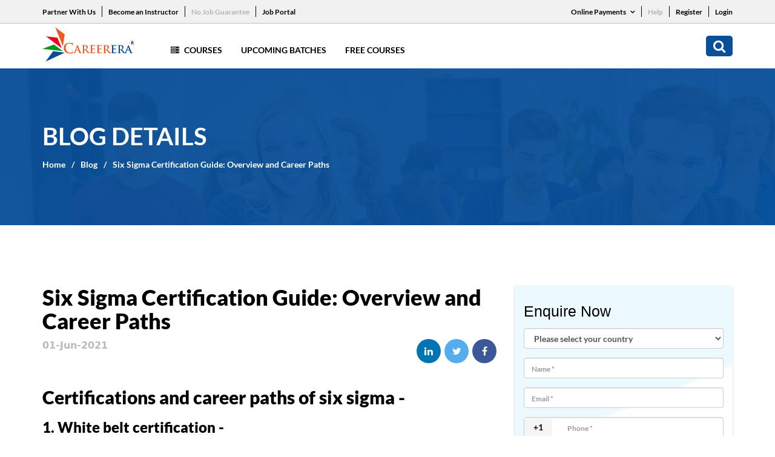

--- FILE ---
content_type: text/html; charset=UTF-8
request_url: https://www.careerera.com/blog/six-sigma-certification-guide-overview-and-career-paths
body_size: 21486
content:
<!DOCTYPE html>
<html lang="en">

<head>
  <title>Six Sigma Certification Guide: Overview and Career Paths</title>
  <meta name="description" content="Check out this informative guide about Six Sigma certification. Know about the course overview and all belts of Six Sigma and the career paths for Six Sigma certification.   ">
  <meta name="keywords" content="Six Sigma certification, Six Sigma green belt certification training, Six Sigma green belt certification online">

  


  



  <meta charset="UTF-8">
  <meta http-equiv="X-UA-Compatible" content="IE=edge">
  <meta name="viewport" content="width=device-width, initial-scale=1.0">


  <meta property="og:locale" content="en-US" />
  <meta property="og:type" content="article" />
  <meta property="og:title" content="Six Sigma Certification Guide: Overview and Career Paths" />
  <meta property="og:description" content="Check out this informative guide about Six Sigma certification. Know about the course overview and all belts of Six Sigma and the career paths for Six Sigma certification.   " />
  <meta property="og:url" content="https://www.careerera.com/blog/six-sigma-certification-guide-overview-and-career-paths" />
  <meta property="og:site_name" content="Careerera.com" />
  <meta property="article:modified_time" content="2021-06-01 10:57:12" />
    <meta property="og:image" content="https://www.careerera.com/blogImage/Newsid_306_images0.jpg" />



  <meta name="keywords" content="Six Sigma certification, Six Sigma green belt certification training, Six Sigma green belt certification online" />

  <meta property="og:image:width" content="450" />
  <meta property="og:image:height" content="235" />
  <meta property="og:image:type" content="image/jpeg" />




  <meta property="article:publisher" content="http://www.facebook.com/careerera" />


  <meta name="twitter:card" content="summary_large_image">
  <meta name="twitter:site" content="@Careerera1" />
  <meta name="twitter:description" content="Check out this informative guide about Six Sigma certification. Know about the course overview and all belts of Six Sigma and the career paths for Six Sigma certification.   ">
  <meta name="twitter:title" content="Six Sigma Certification Guide: Overview and Career Paths">

  


  

  <meta http-equiv="Content-Type" content="text/html; charset=UTF-8" />
<meta http-equiv="X-UA-Compatible" content="IE=edge" />

<!-- Webmaster code Bigs -->
<meta name="msvalidate.01" content="F73FC198B9421AADE6BF238B86285B44" />

<meta name="google-site-verification" content="tom8IR-tOfQ0zhNumMDQtrlhNMFExRC2cmMrwJZjPOs" />
<meta name="facebook-domain-verification" content="4sm9vxfbk8ezut16xdxwg3ezyc6dve" />

<base href="https://www.careerera.com/">
<link rel="canonical" href="https://www.careerera.com/blog/six-sigma-certification-guide-overview-and-career-paths">
<meta name="viewport" content="width=device-width, initial-scale=1.0">
<meta charset="utf-8">
<link rel="stylesheet" href="css/style.css?1230145" type="text/css" />
<link rel="stylesheet" href="css/style2.css?1230045" type="text/css" />
<link rel="stylesheet" href="css/careerera_new.css" type="text/css" />
<link rel="stylesheet" href="css/font-awesome.min.css?123" type="text/css" />
<link rel="stylesheet" href="css/3.4.0.bootstrap.min.css?123" type="text/css" />


<!-- Google Tag Manager -->
<script>(function(w,d,s,l,i){w[l]=w[l]||[];w[l].push({'gtm.start':
new Date().getTime(),event:'gtm.js'});var f=d.getElementsByTagName(s)[0],
j=d.createElement(s),dl=l!='dataLayer'?'&l='+l:'';j.async=true;j.src=
'https://www.googletagmanager.com/gtm.js?id='+i+dl;f.parentNode.insertBefore(j,f);
})(window,document,'script','dataLayer','GTM-WF42L3H');</script>
<!-- End Google Tag Manager -->


<script async src="https://www.googletagmanager.com/gtag/js?id=AW-880845729"></script>
<script>
  window.dataLayer = window.dataLayer || [];
  function gtag(){dataLayer.push(arguments);}
  gtag('js', new Date());
  gtag('config','AW-880845729', {'allow_enhanced_conversions':true});
</script>


 


 

 



<!-- Google Tag Manager -->
<script>(function(w,d,s,l,i){w[l]=w[l]||[];w[l].push({'gtm.start':
new Date().getTime(),event:'gtm.js'});var f=d.getElementsByTagName(s)[0],
j=d.createElement(s),dl=l!='dataLayer'?'&l='+l:'';j.async=true;j.src=
'https://www.googletagmanager.com/gtm.js?id='+i+dl;f.parentNode.insertBefore(j,f);
})(window,document,'script','dataLayer','GTM-KWB9TW5');</script>
<!-- End Google Tag Manager -->


<!-- Meta Pixel Code -->
<script>
!function(f,b,e,v,n,t,s)
{if(f.fbq)return;n=f.fbq=function(){n.callMethod?
n.callMethod.apply(n,arguments):n.queue.push(arguments)};
if(!f._fbq)f._fbq=n;n.push=n;n.loaded=!0;n.version='2.0';
n.queue=[];t=b.createElement(e);t.async=!0;
t.src=v;s=b.getElementsByTagName(e)[0];
s.parentNode.insertBefore(t,s)}(window, document,'script',
'https://connect.facebook.net/en_US/fbevents.js');
fbq('init', '3792394857740818');
fbq('track', 'PageView');
</script>
<noscript><img height="1" width="1" style="display:none"
src="https://www.facebook.com/tr?id=3792394857740818&ev=PageView&noscript=1"
/></noscript>
<!-- End Meta Pixel Code -->


<!-- Google Tag Manager -->
<script>(function(w,d,s,l,i){w[l]=w[l]||[];w[l].push({'gtm.start':
new Date().getTime(),event:'gtm.js'});var f=d.getElementsByTagName(s)[0],
j=d.createElement(s),dl=l!='dataLayer'?'&l='+l:'';j.async=true;j.src=
'https://www.googletagmanager.com/gtm.js?id='+i+dl;f.parentNode.insertBefore(j,f);
})(window,document,'script','dataLayer','GTM-T9VR5QXF');</script>
<!-- End Google Tag Manager -->  <style type="text/css">
    div.ci_main div.blog_page div.blog_area div.text_area p {
      font-size: 16px;
      text-align: justify;
      font-family: system-ui;
    }

    div.ci_main div.blog_page div.blog_area div.text_area ul>li {
      font-size: 15px;
      text-align: justify;
    }

    .text_area .fa.fa-linkedin {
      width: 40px;
      height: 40px;
      display: flex;
      align-items: center;
      justify-content: center;
      background: #0274b3;
      color: white !important;
      border-radius: 50%;
    }

    .text_area .fa.fa-twitter {
      width: 40px;
      height: 40px;
      display: flex;
      align-items: center;
      justify-content: center;
      background: #55acee;
      color: white !important;
      border-radius: 50%;
    }

    .text_area .fa.fa-facebook {
      width: 40px;
      height: 40px;
      display: flex;
      align-items: center;
      justify-content: center;
      background: #3b5998;
      color: white !important;
      border-radius: 50%;
    }

    .text_area .fa.fa-linkedin:hover {
      border: 3px solid #0274b3;
      background: transparent;
      color: #0274b3 !important;
    }

    .text_area .fa.fa-twitter:hover {
      border: 3px solid #55acee;
      background: transparent;
      color: #55acee !important;
    }

    .text_area .fa.fa-facebook:hover {
      border: 3px solid #3b5998;
      background: transparent;
      color: #3b5998 !important;
    }

    /*#Cera_blgdet_rcntP ::-webkit-scrollbar { width:4px; }*/
    .blog_page .row>.col-md-4 ::-webkit-scrollbar {
      width: 5px;
    }

    .blog_page .row>.col-md-4 ::-webkit-scrollbar-thumb {
      background: #d2d6de;
      border-radius: 0;
    }

    .blog_page .row>.col-md-4 ::-webkit-scrollbar-track {
      background: transparent;
    }

    
    ul.recent_posts_list
    {
      height: auto;
    }

    ul.recent_posts_list>li>a {
      padding-bottom: 10px;
      position: relative;
    }

    ul.recent_posts_list>li>a span {
      position: absolute;
      bottom: 0;
      left: 25px;
      font-size: 12px;
      border: 1px solid #095099;
      padding: 2px 5px;
      border-radius: 4px;
      color: #095099;
    }

    ul.recent_posts_list>li {
      margin-bottom: 0;
      padding: 6px;
    }

    ul.recent_posts_list {
      padding: 0;
    }

    ul.recent_posts_list>li:hover {
      background: #f7f5f5;
    }

    ul.recent_posts_list>li:hover a span {
      background: #40c4ff;
      border-color: #40c4ff;
      color: white;
    }

    .share_icons {
      float: right;
    }

    .share_icons a {
      display: inline-flex !important;
    }



    @media(max-width:767px) {
      img {
        max-width: 100%;
        height: auto;
      }

      div.ci_main div.blog_page div.blog_area div.text_area ul>li,
      div.ci_main div.blog_page div.blog_area div.text_area p {
        text-align: left
      }

      div.ci_main div.blog_page div.blog_area div.text_area ul>li h3,
      h1,
      h2,
      h3 {
        color: #2f2f2f
      }

      div.ci_main div.blog_page div.blog_area div.text_area p {
        color: #545454;
        font-size: 14px;
      }

      h1 {
        font-size: 28px;
      }

      h2 {
        font-size: 24px;
      }

      h3 {
        font-size: 20px;
      }

      h4 {
        font-size: 17px;
      }

      div.ci_main div.blog_page div.blog_area div.text_area ul>li {
        font-size: 14px;
        color: #545454
      }

      .share_icons {
        width: 100%;
      }
    }

    @media screen and (min-device-width: 300px) and (max-device-width: 600px) {

      div.ci_main div.banner_main_heading {
        background-image: none;
      }

      /* .blog_area .text_area p img {
        display: none;
      } */
    }
  </style>
<style type="text/css">
  .enqury_now_form_outer {
    box-shadow: rgba(43, 59, 93, 0.29) 0px 1px 3px;
    padding: 25px 15px 0px;
    border-radius: 4px;
    background: linear-gradient(-22deg, rgb(255, 255, 255) 49%, rgb(236, 249, 255) 50%);
    margin: 20px 0px 0px;
}
.enqury_now_form_outer .form_head {
    margin-top: 0px;
    font-size: 25px;
    font-weight: 500;
    font-family: sans-serif;
    padding: 0px 15px;
}
.enqury_now_form_outer .captcha_area {
    position: relative;
}
.enqury_now_form_outer .captcha_area .code {
    position: absolute;
    left: 1px;
    top: 1px;
    background: rgb(245, 245, 245);
    padding: 6px 15px;
}
.enqury_now_form_outer .captcha_area #mobile {
    padding-left: 71px;
}
.captcha_area.captcha_width #addBox {
    padding-left: 75px;
}
</style>
  <script type="application/ld+json">
    {
      "@context": "https://schema.org",
      "@type": "BlogPosting",
      "mainEntityOfPage": {
        "@type": "WebPage",
        "@id": "https://www.careerera.com/blog/six-sigma-certification-guide-overview-and-career-paths"
      },
      "headline": "Six Sigma Certification Guide: Overview and Career Paths",
      "description": "Check out this informative guide about Six Sigma certification. Know about the course overview and all belts of Six Sigma and the career paths for Six Sigma certification.   ",
      "image": "https://my.careerera.com/eventimages/Newsid_306_images0.jpg",
      "author": {
        "@type": "Organization",
        "name": "Careerera"
      },
      "publisher": {
        "@type": "Organization",
        "name": "Careerera",
        "logo": {
          "@type": "ImageObject",
          "url": "https://my.careerera.com/eventimages/Newsid_306_images0.jpg"
        }
      },
      "datePublished": "2021-06-22"
    }
  </script>



</head>

<body id="scroll_top">
  <div class="ci_main">
    
<!-- Google Tag Manager (noscript) -->
<noscript><iframe src="https://www.googletagmanager.com/ns.html?id=GTM-KWB9TW5" height="0" width="0" style="display:none;visibility:hidden"></iframe></noscript>
<!-- End Google Tag Manager (noscript) -->




<!-- Google Tag Manager (noscript) -->
<noscript><iframe src="https://www.googletagmanager.com/ns.html?id=GTM-T9VR5QXF"
height="0" width="0" style="display:none;visibility:hidden"></iframe></noscript>
<!-- End Google Tag Manager (noscript) -->

<style>
    ul.drop-menu {
        position: absolute;
        top: 100%;
        left: 0;
        z-index: 1000;
        display: none;
        float: left;
        /* min-width: 110px;
        width: auto; */
        min-width: 130px;
        width: 165px;
        padding: 10px 15px;
        margin: 0;
        font-size: 14px;
        text-align: left;
        list-style: none;
        background-color: #fff;
        background-clip: padding-box;
        border: 1px solid #ccc;
        border: 1px solid rgba(0, 0, 0, .15);
        border-radius: 4px;
        -webkit-box-shadow: 0 6px 12px rgb(0 0 0 / 18%);
        box-shadow: 0 6px 12px rgb(0 0 0 / 18%);
    }

    .drop-down:hover .drop-menu {
        display: block;
    }

    ul.top_links li.drop-down {
        position: relative;
    }

    ul.drop-menu li:last-child a {
        padding-bottom: 0;
    }

    ul.drop-menu li a {
        color: #095099;
        font-weight: 500;
        display: block;
        padding-bottom: 7px;
        font-size: 13px;
    }

    .drop-down span i {
        font-weight: 600;
    }

    .drop-down span {
        padding-left: 5px;
    }

    ul.drop-menu li a:hover {
        text-decoration: none;
        color: #f05921;
    }

    .home_new_page div.ci_main div.header div.header_top ul.top_links>li>a {
        position: relative;
    }

    .home_new_page div.ci_main div.header div.header_top ul.top_links>li>a:before {
        content: '';
        width: 1px;
        height: 18px;
        background: #fff;
        position: absolute;
        right: -11px;
    }

    .home_new_page div.ci_main div.header div.header_top ul.top_links>li:last-child>a:before {
        display: none;
    }

    li.mobile-pay ul {
        padding: 0;
        margin: 36px -7px 0px;
        list-style: none;
        display: block;
        overflow: hidden;
    }

    li.mobile-pay ul li {
        padding: 0 7px;
        width: 50%;
        float: left;
    }

    li.mobile-pay ul li a {
        font-size: 12px;
        color: #fff;
        border: 1px solid #fff;
        border-radius: 30px;
        padding: 5px 14px;
        text-align: center;
        display: block;
        width: 100%;
        font-weight: 400;
        -webkit-transition: all 0.5s linear 0s;
        -moz-transition: all 0.5s linear 0s;
    }

    li.mobile-pay ul li:last-child {
        padding-bottom: 0;
    }

    li.mobile-pay ul li a:hover {
        background: #fff;
        color: #095099;
        text-decoration: none;
    }

    .log-btn {
        border: 0;
        font-size: 13px;
        font-weight: 500;
    }

    .header_numbers {
        display: block !important;
        margin-left: 5px;
    }

    /* .login-btn {
        background-color: white;
        color: black;
        font-size: 12px;
        border: 0;
        padding: 0;
        border-radius: 5px;
        padding-left: 10px;
        padding-right: 10px;
    }

    .login-btn:hover {
        background-color: white;
        color: black;
        font-size: 12px;
        border: 0;
        padding: 0;
        border-radius: 5px;
        padding-left: 10px;
        padding-right: 10px;
    }

    .login-btn:focus {
        background-color: white;
        color: black;
        font-size: 12px;
        border: 0;
        padding: 0;
        border-radius: 5px;
        padding-left: 10px;
        padding-right: 10px;
    } */
    .dropdown-menu {
        position: absolute;
        top: 100%;
        left: 0;
        z-index: 1000;
        display: none;
        float: left;
        min-width: 65px;
        padding: 5px 0;
        margin: 2px 0 0;
        font-size: 14px;
        text-align: left;
        list-style: none;
        background-color: #fff;
        background-clip: padding-box;
        border: 1px solid #ccc;
        border: 1px solid rgba(0, 0, 0, .15);
        border-radius: 4px;
        -webkit-box-shadow: 0 6px 12px rgba(0, 0, 0, .175);
        box-shadow: 0 6px 12px rgba(0, 0, 0, .175);
    }

    .blink-soft {
        animation: blinker 1.5s linear infinite;
    }


    @keyframes blinker {
        50% {
            opacity: 0;
        }
    }

    @media (max-width: 991px) {
        div.ci_main div.footer ul.footer_links>li .dropdown-menu {
            right: 0;
            margin: auto;
            left: 0;
            width: 90px;
        }
    }
</style>

<script type="text/javascript">
    function chengeCountry(countryCode) {


        jQuery.ajax({
            type: "POST",
            url: "https://www.careerera.com/ajax_session.php",
            data: "type=chengeCountry&countryCode=" + countryCode,
            dataType: "html",
            success: function(data) {
                window.location.reload();
            }

        });
    }
</script>



<!-- Google tag (gtag.js)-->
<script async src="https://www.googletagmanager.com/gtag/js?id=G-HPN176LGFW"></script>
<script>
    window.dataLayer = window.dataLayer || [];

    function gtag() {
        dataLayer.push(arguments);
    }
    gtag('js', new Date());

    gtag('config', 'G-HPN176LGFW');
</script>


<div class="header">
    <div class="header_top">
        <div class="container">
            <div class="row">
                <div class="col-xs-12 col-sm-8 col-md-8 col-lg-8 left_header_top">
                                        <ul class="top_links">
                        <li><a href="partner-marketing-affiliates">Partner With Us</a></li>
                        <li><a href="become-an-instructor">Become an Instructor</a></li>
                        <li><a href="no-job-guarantee" class="blink-soft">No Job Guarantee</a></li>
                        <li><a href="jobs" class="">Job Portal</a></li>
                        <!-- <li class="drop-down"><a href="javascript:void(0)">Careerera Business <span><i class="fa fa-angle-down" aria-hidden="true"></i>
                                </span></a>
                            <ul class="drop-menu">
                                <li><a href="#"> Corporate Training  </a></li>
                                <li><a href="staffing-solution">Staffing Solutions</a></li>
                                <li><a href="training-room">Staffing Training Rooms</a></li>
                                <li><a href="staffing-solution">Goverment</a></li>
                           
                            </ul>
                        </li> -->
                    </ul>
                </div>
                <!--cols-->
                <div class="col-xs-12 col-sm-4 col-md-4 col-lg-4 right_header_top">
                    <ul class="top_links">

                        <li class="drop-down"><a href="javascript:void(0)">Online Payments <span><i class="fa fa-angle-down" aria-hidden="true"></i>
                                </span></a>
                            <ul class="drop-menu">
                                <li><a href="https://my.careerera.com/new-payment">New User</a></li>
                                <li><a href="https://portal.careerera.com/payment">Existing User</a></li>
                                <li><a href="pay-after">Pay After</a></li>
                            </ul>
                        </li>
                        <li><a href="https://support.careerera.com/query-form" class="blink-soft">Help</a></li>
                                                    <li><a href="https://my.careerera.com/signup">Register</a></li>

                            <li>
                                <!-- <a id="loginbtnjobs">Login</a> -->
                                <!-- Trigger the modal with a button -->
                                <a class="login-btn" data-toggle="modal" data-target="#myModal">Login</a>

                                <!-- Modal -->
                                <div class="modal fade" id="myModal" role="dialog">
                                    <div class="modal-dialog">

                                        <!-- Modal content-->
                                        <div class="modal-content">
                                            <div class="modal-header">
                                                <button type="button" class="close" data-dismiss="modal">&times;</button>
                                                <h4 class="modal-title">Login</h4>
                                            </div>
                                            <div class="modal-body">
                                                <form action="" method="post">
                                                    <div class="form-group">
                                                        <label for="usr">Registration ID:</label>
                                                        <input type="text" name="reg_id" required class="form-control" id="usr">
                                                    </div>
                                                    <div class="form-group">
                                                        <label for="pwd">Password</label>
                                                        <input type="password" name="password" required class="form-control" id="pwd">
                                                    </div>
                                                    <button type="submit" name="submitloginy" class="btn btn-default">Submit</button>
                                                </form>
                                            </div>
                                            <div class="modal-footer">
                                                <!-- <button type="button" class="btn btn-default" data-dismiss="modal">Close</button> -->

                                            </div>
                                        </div>

                                    </div>
                                </div>
                            </li>
                        
                    </ul>
                </div>
                <!--cols-->
            </div>
            <!--row-->
        </div>
        <!--container-->
    </div>




    <!--header_top-->
    <div class="header_bottom">
        <div class="container">
            <div class="row">
                <div class="col-xs-12 col-sm-12 col-md-12 col-lg-12">
                    <div class="nav_part">
                        <a href="https://www.careerera.com/" class="logo_area"><img src="images/logo.svg" alt="Image" width="153px" /></a>
                        <ul class="mob_search_menu">
                            <li class="close_btn"><a href="javascript:;" class="fa fa-times"></a></li>
                            <li><a href="javascript:;" class="fa fa-search"></a></li>

                           
                            
                            <li>
                                <a href="javascript:;" class="menu">
                                    <div></div>
                                    <div></div>
                                    <div></div>
                                </a>
                            </li>
                           


                        </ul>









                        

                        <ul class="navigation_bar">
                                                        <li class="mega_menu">
                                <a href="javascript:;">
                                    <i class="fa fa-server"></i> Courses
                                </a>


                                <ul>
                                    <li><a href="#">Trending <i class="fa fa-angle-right"></i></a>
                                        <ul>


                                            <li><a href="https://www.careerera.com/general-management/doctorate-in-business-administration-by-eimt">Doctorate in Business Administration by EIMT</a></li>

                                            <li><a href="https://www.careerera.com/research/doctor-of-business-administration-by-birchwood-university">Doctor of Business Administration by Birchwood University</a></li>

                                            <li><a href="https://www.careerera.com/research/doctorate-in-business-administration-by-lsmt">Doctorate in Business Administration by LSMT</a></li>







                                             <li><a href="https://www.careerera.com/general-management/integrated-doctorate-of-business-administration-by-eimt-idba">IDBA by EIMT </a></li>

                                            <li><a href="https://www.careerera.com/general-management/integrated-doctorate-of-business-administration-by-birchwood-university-and-eimt-idba">IDBA by Birchwood University and EIMT </a></li>






                                            <li><a href="https://www.careerera.com/data-science/master-of-science-in-data-science-by-birchwood-university">Master Of Science In Data Science By Birchwood University</a></li>
                                            <li><a href="https://www.careerera.com/cyber-security/master-of-science-in-cyber-security-by-birchwood-university">Master Of Science In Cyber Security By Birchwood University</a></li>
                                            <li><a href="https://www.careerera.com/general-management/master-of-business-administration-by-birchwood-university">Master Of Business Administration By Birchwood University</a></li>


                                        </ul>
                                    </li>

                                    <li><a href="#">Data Science <i class="fa fa-angle-right"></i></a>
                                        <ul>
                                            <li><a href="https://www.careerera.com/data-science/master-of-science-in-data-science-by-birchwood-university">Master Of Science In Data Science By Birchwood University</a></li>
                                            <li><a href="https://www.careerera.com/data-science/pgp-in-data-science-and-ai">PGP in Data Science and AI</a></li>
                                        </ul>
                                    </li>

                                    <li><a href="#">Cyber Security <i class="fa fa-angle-right"></i></a>
                                        <ul>

                                            <li><a href="https://www.careerera.com/cyber-security/master-of-science-in-cyber-security-by-birchwood-university">Master Of Science In Cyber Security By Birchwood University</a></li>

                                            <li><a href="https://www.careerera.com/cyber-security/pgp-in-cyber-security-and-ethical-hacking">PGP in Cyber Security And Ethical Hacking</a></li>

                                        </ul>
                                    </li>

                                    <li><a href="#">ERP <i class="fa fa-angle-right"></i></a>
                                        <ul>
                                            <li><a href="erp/sap-mm">SAP MM</a></li>
                                            <li><a href="erp/sap-fico">SAP FICO</a></li>
                                            <li><a href="erp/sap-sd">SAP SD</a></li>
                                            <li><a href="erp/sap-abap">SAP ABAP</a></li>
                                            <li><a href="erp/sap-hcm">SAP HCM</a></li>
                                        </ul>
                                    </li>

                                    <li><a href="#">AI &amp; ML <i class="fa fa-angle-right"></i></a>
                                        <ul>

                                            <li><a href="https://www.careerera.com/data-science/master-of-science-in-data-science-by-birchwood-university">Master Of Science In Data Science By Birchwood University</a></li>
                                            <li><a href="https://www.careerera.com/data-science/pgp-in-data-science-and-ai">PGP in Data Science and AI</a></li>


                                        </ul>
                                    </li>









                                    

                                </ul>
                            </li>







                            <li><a href="all-batches">Upcoming Batches</a></li>
                            <li><a href="free-courses">Free Courses</a></li>
                            <!-- <li><a href="about">About</a></li> -->
                            <!--<li><a href="contact">Contact</a></li>-->
                            <!-- <li class="desktop_hide"><a href="javascript:;">Partner With Us</a></li>
                            <li class="desktop_hide"><a href="javascript:;">Become an Instructor</a></li> -->
                            <li class="desktop_hide"><a href="partner-marketing-affiliates">Partner With Us</a></li>
                            <li class="desktop_hide"><a href="become-an-instructor">Become an Instructor</a></li>
                            <li class="desktop_hide"><a href="no-job-guarantee" class="blink-soft">No Job Guarantee</a></li>
                            <li class="desktop_hide"><a href="#" class="">Job Portal</a></li>


                            
                            <li class="mega_menu desktop_hide">
                                <a href="javascript:;">
                                    <i class="fa fa-server"></i> Online Payment
                                </a>
                                <ul>
                                    <li><a href="https://my.careerera.com/new-payment">New User</a></li>
                                    <li><a href="https://my.careerera.com/old-payment">Existing User</a></li>
                                    <li><a href="pay-after">Pay After</a></li>


                                </ul>
                            </li>


                            <li class="desktop_hide"><a href="help">Help</a></li>

                            <!-- <li class="desktop_hide"><a href="javascript:;">Register</a></li> -->
                            <li class="desktop_hide"><a href="https://my.careerera.com/signup">Register</a></li>


                            <li class="desktop_hide"><a href="login">Login</a></li>


                            <li class="search_new"><a href="javascript:;" class="fa fa-search"></a></li>
                        </ul>



                    </div>
                    <!--nav_part-->
                </div>
                <!--cols-->
            </div>
            <!--row-->
        </div>
        <!--container-->
    </div>
    <!--header_bottom-->
</div>
<!--header-->    <div class="banner_main_heading">
      <div class="container">
        <div class="row">
          <div class="col-xs-12 col-sm-12 col-md-12 col-lg-12">
            <p class="main_head">Blog Details</p>
            <ul class="breadcrumbs1">
              <li><a href="https://www.careerera.com/">Home</a></li>
              <li class="slash">/</li>
              <li><a href="https://www.careerera.com/blog">Blog</a></li>
              <li class="slash">/</li>
              <li>Six Sigma Certification Guide: Overview and Career Paths</li>
            </ul>
          </div><!--cols-->
        </div><!--row-->
      </div><!--container-->
    </div><!--banner_main_heading-->
    <div class="blog_page blog_details_page">
      <div class="container">
        <div class="row">
          
          <div class="col-xs-12 col-sm-12 col-md-8 col-lg-8">
            <div class="blog_area">
              <div class="text_area">
                <h1 class="heading">Six Sigma Certification Guide: Overview and Career Paths</h1>
                <p class="date_icons">
                  <span>01-Jun-2021</span>
                  <span class="share_icons">
                    <a href="http://www.linkedin.com/shareArticle?mini=true&amp;url=https://www.careerera.com/blog/six-sigma-certification-guide-overview-and-career-paths" target="_blank" class="fa fa-linkedin"></a>
                    <a href="https://twitter.com/share?url=https://www.careerera.com/blog/six-sigma-certification-guide-overview-and-career-paths" target="_blank" class="fa fa-twitter"></a>
                    <a href="https://www.facebook.com/sharer/sharer.php?u=https://www.careerera.com/blog/six-sigma-certification-guide-overview-and-career-paths" target="_blank" class="fa fa-facebook"></a>
                  </span>

                                  </p>
                <p class="text"><!DOCTYPE html>
<html>
<head>
</head>
<body>
<h2 style="text-align: justify;" align="left"><span style="color: #000000;"><strong>Certifications&nbsp;</strong><strong>and career paths</strong><strong>&nbsp;of six sigma -</strong></span></h2>
<h3 style="text-align: justify;" align="left"><span style="color: #000000;"><strong>1. White belt&nbsp;certification&nbsp;-</strong></span></h3>
<p style="text-align: justify;" align="left"><span style="color: #000000;">The white belt certification is meant for those professionals who are completely unfamiliar with the six sigma methodology. The purpose of this certification is to train those who are complete beginners in the six sigma field in the most basic and fundamental concepts of six sigma.</span></p>
<h3 style="text-align: justify;" align="left"><span style="color: #000000;"><strong>2. Yellow belt&nbsp;certification&nbsp;-</strong></span></h3>
<p style="text-align: justify;" align="left"><span style="color: #000000;">The yellow belt certification is meant for those individuals who are already familiar with the basic concepts of six sigma methodology.&nbsp;The purpose of this certification is to teach the learners the direct causal relation between improving the quality of business processes and the amount of profits a company makes.</span></p>
<h3 style="text-align: justify;" align="left"><span style="color: #000000;"><strong>3. Green belt&nbsp;certification&nbsp;-</strong></span></h3>
<p style="text-align: justify;" align="left"><span style="color: #000000;">The green belt certification is meant for those learners who possess an intermediate level of proficiency with six sigma methodology concepts and topics.&nbsp;The purpose of this certification is to teach the learners how to solve complex business problems by using the tools and techniques present in the six sigma arsenal.</span></p>
<p style="text-align: justify;" align="left"><span style="color: #000000;">This&nbsp;<a href="https://www.careerera.com/quality-management/six-sigma-green-belt-certification-by-sixsigmaversity" target="_blank" rel="noopener"><strong>Six Sigma green belt certification online</strong></a>&nbsp;will teach the learners how to apply statistical methods to improve the quality of the business processes within their organization too.</span></p>
<h3 style="text-align: justify;" align="left"><span style="color: #000000;"><strong>4. Black belt&nbsp;certification&nbsp;-</strong></span></h3>
<p style="text-align: justify;" align="left"><span style="color: #000000;">The black belt certification is meant for those individuals who will be a part of the leadership staff for the six sigma projects in the company. The purpose of this certification is to teach the learners how to develop leadership skills and managerial abilities in order to lead, direct, and manage projects effectively.</span></p>
<h3 style="text-align: justify;" align="left"><span style="color: #000000;"><strong>5. Master black belt&nbsp;certification&nbsp;-</strong></span></h3>
<p style="text-align: justify;" align="left"><span style="color: #000000;">The master black belt certification is meant for those beginners who are interested in being a part of the upper management staff on a six sigma project. Master black belts serve as mentors for black belts and green belts and also help the company management staff to identify potential six sigma projects.</span></p>
<h2 style="text-align: justify;" align="left"><span style="color: #000000;"><strong>What are the six sigma principles?</strong></span></h2>
<p style="text-align: justify;" align="left"><span style="color: #000000;"><strong>1.&nbsp;</strong>Stability and predictability in process results.</span></p>
<p style="text-align: justify;" align="left"><span style="color: #000000;"><strong>2.&nbsp;</strong>Treating business processes like scientific processes which can be defined, measured, analyzed, improved, and controlled.</span></p>
<p style="text-align: justify;" align="left"><span style="color: #000000;"><strong>3.&nbsp;</strong>Sustaining quality improvement by garnering the support and commitment of the entire organization.</span></p>
<p style="text-align: justify;" align="left"><span style="color: #000000;"><strong>4.&nbsp;</strong>All processes can be improved by the simplel methods of controlling the inputs to control the outputs.</span></p>
<p style="text-align: justify;" align="left"><span style="color: #000000;"><strong>5.&nbsp;</strong>Keep evaluating the results of your business processes continuously to determine what was done rightly and what was done wrongly.</span></p>
<p style="text-align: justify;" align="left"><span style="color: #000000;"><strong>6.&nbsp;</strong>The company should keep eliminating variations to save money and reduce defects.</span></p>
<h2 style="text-align: justify;" align="left"><span style="color: #000000;"><strong>What are the six sigma methodologies?</strong></span></h2>
<h3 style="text-align: justify;" align="left"><span style="color: #000000;"><strong>DMAIC -</strong></span></h3>
<p style="text-align: justify;" align="left"><strong><span style="color: #000000;">D :</span></strong></p>
<p style="text-align: justify;" align="left"><span style="color: #000000;">D stands for define. &lsquo;Define&rsquo; refers to creating an exact problem statement of the problem which is occurring with the business processes. Without a very definitive and precise problem statement, it is very difficult to even start studying and analyzing the problem, what to speak of solving it.</span></p>
<p style="text-align: justify;" align="left"><strong><span style="color: #000000;">M :</span></strong></p>
<p style="text-align: justify;" align="left"><span style="color: #000000;">M stands for measure. &lsquo;Measure&rsquo; refers to taking very precise and accurate statistical measurements of the various aspects of the business processes. The various aspects include process runtime, process output, process cost, process input requirements, number of defects in the process, number of recorded errors etc.</span></p>
<p style="text-align: justify;" align="left"><span style="color: #000000;">Only when exact, precise, and accurate statistical measurements of the various aspects of the processes are taken will the real nature of the problems occurring with the processes become clear.</span></p>
<p style="text-align: justify;" align="left"><strong><span style="color: #000000;">A :</span></strong></p>
<p style="text-align: justify;" align="left"><span style="color: #000000;">A stands for analyze. &lsquo;Analyze&rsquo; refers to using the statistical methods of analysis provided by the six sigma methodology to analyze the statistical measurements which have been taken related to the various aspects of the business processes.</span></p>
<p style="text-align: justify;" align="left"><span style="color: #000000;">Once all the data related to the business processes has been collected and gathered, the next step is to start analyzing the data using the tools and techniques provided by six sigma. This is the only way to arrive at efficient and effective solutions.</span></p>
<p style="text-align: justify;" align="left"><strong><span style="color: #000000;">I :</span></strong></p>
<p style="text-align: justify;" align="left"><span style="color: #000000;">I stands for improve. &lsquo;Improve&rsquo; refers to the concrete steps which the six sigma team takes to improve the quality of the business processes which are under examination. After analysis of the various aspects of the business processes and after the analysis of the problems surrounding the business processes is done, the next step is to draft concrete and specific recommendations to improve the business processes.</span></p>
<p style="text-align: justify;" align="left"><strong><span style="color: #000000;">C :</span></strong></p>
<p style="text-align: justify;" align="left"><span style="color: #000000;">C stands for control. &lsquo;Control&rsquo; refers to all the measures taken to control the inputs being sent to business processes and to control the outputs which the business processes are producing. The mantra for controlling the quality of the business processes is to control the inputs and thereby control the outputs.</span></p>
<h3 style="text-align: justify;" align="left"><span style="color: #000000;"><strong>DMADV -</strong></span></h3>
<p style="text-align: justify;" align="left"><span style="color: #000000;">There is another technique called DMADV. It is similar to DMAIC except it focuses more on creating new business processes rather than on improving existing business processes.</span></p>
<h2 style="text-align: justify;" align="left"><span style="color: #000000;"><strong>What are the benefits of&nbsp;a&nbsp;six sigma&nbsp;certification?</strong></span></h2>
<h3 style="text-align: justify;" align="left"><span style="color: #000000;"><strong>1. Career advancement -</strong></span></h3>
<p style="text-align: justify;" align="left"><span style="color: #000000;">By getting a&nbsp;Six sigma green belt certification online&nbsp;you will be able to progress through the rungs of the ladder in your career path very quickly. Your advancement in your career path will be meteoric and very quick.</span></p>
<h3 style="text-align: justify;" align="left"><span style="color: #000000;"><strong>2. Inculcates managerial and leadership skills -</strong></span></h3>
<p style="text-align: justify;" align="left"><span style="color: #000000;">You will develop very refined and finely honed leadership and managerial skills.</span></p>
<h3 style="text-align: justify;" align="left"><span style="color: #000000;"><strong>3.&nbsp;You will learn about standards compliance -</strong></span></h3>
<p style="text-align: justify;" align="left"><span style="color: #000000;">You will be able to help the management staff of your company in complying with the international standards set into place by the various regulatory and governing bodies of the world. Whenever your company will launch a new product or service, they will first consult with you to determine whether the product or service is in compliance with the existing standards.</span></p>
<h3 style="text-align: justify;" align="left"><span style="color: #000000;"><strong>4. You will be able to help your company improve its business processes -</strong></span></h3>
<p style="text-align: justify;" align="left"><span style="color: #000000;">You will be able to play a key part in improving the business processes of your company. Your company will rely on you very heavily in the matter of business process quality improvement because&nbsp;of the training you will possess by getting the&nbsp;Six Sigma green belt certification online.</span></p>
<p style="text-align: justify;" align="left"><span style="color: #000000;"><strong>Also Read:</strong> <a href="https://www.careerera.com/blog/how-six-sigma-certification-could-enhance-your-career" target="_blank" rel="noopener">How Six Sigma Certification Could Enhance Your Career?</a></span></p>
<h3 style="text-align: justify;" align="left"><span style="color: #000000;"><strong>5. You will get a very large salary package -</strong></span></h3>
<p style="text-align: justify;" align="left"><span style="color: #000000;">A&nbsp;Six Sigma green belt certification online&nbsp;will be instrumental in increasing the size of your salary package. The six sigma professionals are very important for any business or organization as they are the key factors in increasing the quality of the business processes of the business or organization.</span></p>
<p style="text-align: justify;" align="left"><span style="color: #000000;">As a result, they are compensated very well by the management staff of the business or organization and they always have very high salary packages.</span></p>
<h3 style="text-align: justify;" align="left"><span style="color: #000000;"><strong>6. You will get hired in any sector or industry easily -</strong></span></h3>
<p style="text-align: justify;" align="left"><span style="color: #000000;">Six sigma professionals who possess&nbsp;Six Sigma green belt certification online&nbsp;are in high demand in every sector or industry and there is always a line of hiring managers clamoring to hire them into their business or organization.</span></p>
<h3 style="text-align: justify;" align="left"><span style="color: #000000;"><strong>7. You will be able to help your company sustain quality improvement -</strong></span></h3>
<p style="text-align: justify;" align="left"><span style="color: #000000;">Improving the quality of business processes is not as difficult as sustaining the quality improvement. Over time the workforce becomes lax and the enthusiasm for improving and maintaining the quality of the business processes starts to fade away. In such a scenario, a highly trained and competent six sigma team who posesses the&nbsp;Six Sigma green belt certification online&nbsp;is crucial for sustaining the quality improvement of business processes.</span></p>
</body>
</html></p>



                 <div class="" id="Cera_blgdet_rcntP">
                  <h4 class="recent_posts">Recent Posts</h4>
                  <ul class="recent_posts_list">
                                          <li><a href="https://www.careerera.com/blog/ai-upskilling-in-higher-education-and-business-careers-the-right-time-is-now"><i class="fa fa-hand-o-right"></i>AI Upskilling in Higher Education and Business Careers: The Right Time Is Now</a></li>
                                          <li><a href="https://www.careerera.com/blog/agentic-ai-certification-and-training-courses-by-industry-experts"><i class="fa fa-hand-o-right"></i>Agentic AI Certification and Training Courses by Industry Experts</a></li>
                                          <li><a href="https://www.careerera.com/blog/generative-ai-certification-and-training-courses-by-industry-experts"><i class="fa fa-hand-o-right"></i>Generative AI Certification and Training Courses by Industry Experts</a></li>
                                          <li><a href="https://www.careerera.com/blog/automobile-engineering-projects-for-final-year-students"><i class="fa fa-hand-o-right"></i>Automobile Engineering Projects for Final Year Students</a></li>
                                          <li><a href="https://www.careerera.com/blog/top-online-mba-colleges-in-india"><i class="fa fa-hand-o-right"></i>Best Online MBA Colleges in India (2026 Guide)</a></li>
                                          <li><a href="https://www.careerera.com/blog/ielts-fees-in-india"><i class="fa fa-hand-o-right"></i>IELTS Fees in India 2026: Complete Guide</a></li>
                                          <li><a href="https://www.careerera.com/blog/computer-science-class-12-python-sql-projects"><i class="fa fa-hand-o-right"></i>Computer Science Class 12 Python and SQL Projects (2026 Edition)</a></li>
                                          <li><a href="https://www.careerera.com/blog/sat-exam-fees-guide-costs-rules-and-important-updates"><i class="fa fa-hand-o-right"></i>SAT Exam Fees Guide: Costs, Rules, and Important Updates</a></li>
                                      </ul>
                </div><!---->





                <p class="tags_links">
                                      <span><a href="javascript:;">Six Sigma Certification</a></span>
                                      <span><a href="javascript:;">Six Sigma green belt certification online</a></span>
                                      <span><a href="javascript:;">Six Sigma green belt certification training</a></span>
                                    <span class="mobile_line"></span>

                  <!-- <a href="http://www.linkedin.com/shareArticle?mini=true&amp;url=https://www.careerera.com/blog/six-sigma-certification-guide-overview-and-career-paths" target="_blank" class="fa fa-linkedin"></a>
                               <a href="https://twitter.com/share?url=https://www.careerera.com/blog/six-sigma-certification-guide-overview-and-career-paths" target="_blank" class="fa fa-twitter"></a>
                               <a href="https://www.facebook.com/sharer/sharer.php?u=https://www.careerera.com/blog/six-sigma-certification-guide-overview-and-career-paths" target="_blank" class="fa fa-facebook"></a> -->
                </p>
              </div><!--text_area-->
            </div><!--blog_area-->


            







            <div class="post_a_comment">
              <p class="head">Post a Comment</p>







              <form id="review1" method="post" class="post_a_comment_form">
                <input type="hidden" name="blogid" value="306">

                <textarea class="form-control" placeholder="Your Comment" name="comment" id="comment"></textarea>


                <input type="text" class="form-control" placeholder="Name" name="Name" id="Name" required />
                <input type="email" class="form-control" placeholder="Email" name="email" id="CommentEmail" required />



                                <a href="javascript:;" class="submit_btn" name="submit" id="SubmitRating">Submit</a>
              </form>







            </div><!--post_a_comment-->
          </div><!--cols-->
          <div class="col-xs-12 col-sm-12 col-md-4 col-lg-4">
            <div class="fixed_sidebar">
              <div class="fixed_sidebar_area">
                <div id="sticky-anchor"></div>

                 <div class="enqury_now_form_outer">
                  <form id="Enquire" class="course_banner_form" method="post" name="CourseForm">
                    <div class="row">
                      <input type="hidden" name="subject" value="">
                      <p class="form_head">Enquire Now</p>

                      <div class="col-md-12">
                        <div class="form-group">
                          <input type="hidden" name="CountryFullName" id="CountryFullName" value="">
                          <select class="form-control" name="select" id="select" onChange="Setphonecode(this.value);" required>
                            <option value="">Please select your country</option>
                                                          <option value="AFGHANISTAN,93">AFGHANISTAN</option>
                                                          <option value="ALBANIA,355">ALBANIA</option>
                                                          <option value="ALGERIA,213">ALGERIA</option>
                                                          <option value="AMERICAN SAMOA,1684">AMERICAN SAMOA</option>
                                                          <option value="ANDORRA,376">ANDORRA</option>
                                                          <option value="ANGOLA,244">ANGOLA</option>
                                                          <option value="ANGUILLA,1264">ANGUILLA</option>
                                                          <option value="ANTARCTICA,672">ANTARCTICA</option>
                                                          <option value="ANTIGUA AND BARBUDA,1268">ANTIGUA AND BARBUDA</option>
                                                          <option value="ARGENTINA,54">ARGENTINA</option>
                                                          <option value="ARMENIA,374">ARMENIA</option>
                                                          <option value="ARUBA,297">ARUBA</option>
                                                          <option value="AUSTRALIA,61">AUSTRALIA</option>
                                                          <option value="AUSTRIA,43">AUSTRIA</option>
                                                          <option value="AZERBAIJAN,994">AZERBAIJAN</option>
                                                          <option value="BAHAMAS,1242">BAHAMAS</option>
                                                          <option value="BAHRAIN,973">BAHRAIN</option>
                                                          <option value="BANGLADESH,880">BANGLADESH</option>
                                                          <option value="BARBADOS,1246">BARBADOS</option>
                                                          <option value="BELARUS,375">BELARUS</option>
                                                          <option value="BELGIUM,32">BELGIUM</option>
                                                          <option value="BELIZE,501">BELIZE</option>
                                                          <option value="BENIN,229">BENIN</option>
                                                          <option value="BERMUDA,1441">BERMUDA</option>
                                                          <option value="BHUTAN,975">BHUTAN</option>
                                                          <option value="BOLIVIA,591">BOLIVIA</option>
                                                          <option value="BOSNIA AND HERZEGOVINA,387">BOSNIA AND HERZEGOVINA</option>
                                                          <option value="BOTSWANA,267">BOTSWANA</option>
                                                          <option value="BOUVET ISLAND,47">BOUVET ISLAND</option>
                                                          <option value="BRAZIL,55">BRAZIL</option>
                                                          <option value="BRITISH INDIAN OCEAN TERRITORY,246">BRITISH INDIAN OCEAN TERRITORY</option>
                                                          <option value="BRUNEI DARUSSALAM,673">BRUNEI DARUSSALAM</option>
                                                          <option value="BULGARIA,359">BULGARIA</option>
                                                          <option value="BURKINA FASO,226">BURKINA FASO</option>
                                                          <option value="BURUNDI,257">BURUNDI</option>
                                                          <option value="CAMBODIA,855">CAMBODIA</option>
                                                          <option value="CAMEROON,237">CAMEROON</option>
                                                          <option value="CANADA,1">CANADA</option>
                                                          <option value="CAPE VERDE,238">CAPE VERDE</option>
                                                          <option value="CAYMAN ISLANDS,1345">CAYMAN ISLANDS</option>
                                                          <option value="CENTRAL AFRICAN REPUBLIC,236">CENTRAL AFRICAN REPUBLIC</option>
                                                          <option value="CHAD,235">CHAD</option>
                                                          <option value="CHILE,56">CHILE</option>
                                                          <option value="CHINA,86">CHINA</option>
                                                          <option value="CHRISTMAS ISLAND,61">CHRISTMAS ISLAND</option>
                                                          <option value="COCOS (KEELING) ISLANDS,672">COCOS (KEELING) ISLANDS</option>
                                                          <option value="COLOMBIA,57">COLOMBIA</option>
                                                          <option value="COMOROS,269">COMOROS</option>
                                                          <option value="CONGO,242">CONGO</option>
                                                          <option value="CONGO THE DEMOCRATIC REPUBLIC OF THE,242">CONGO THE DEMOCRATIC REPUBLIC OF THE</option>
                                                          <option value="COOK ISLANDS,682">COOK ISLANDS</option>
                                                          <option value="COSTA RICA,506">COSTA RICA</option>
                                                          <option value="COTE D'IVOIRE,225">COTE D'IVOIRE</option>
                                                          <option value="CROATIA,385">CROATIA</option>
                                                          <option value="CUBA,53">CUBA</option>
                                                          <option value="CYPRUS,357">CYPRUS</option>
                                                          <option value="CZECH REPUBLIC,420">CZECH REPUBLIC</option>
                                                          <option value="DENMARK,45">DENMARK</option>
                                                          <option value="DJIBOUTI,253">DJIBOUTI</option>
                                                          <option value="DOMINICA,1767">DOMINICA</option>
                                                          <option value="DOMINICAN REPUBLIC,1809">DOMINICAN REPUBLIC</option>
                                                          <option value="ECUADOR,593">ECUADOR</option>
                                                          <option value="EGYPT,20">EGYPT</option>
                                                          <option value="EL SALVADOR,503">EL SALVADOR</option>
                                                          <option value="EQUATORIAL GUINEA,240">EQUATORIAL GUINEA</option>
                                                          <option value="ERITREA,291">ERITREA</option>
                                                          <option value="ESTONIA,372">ESTONIA</option>
                                                          <option value="ETHIOPIA,251">ETHIOPIA</option>
                                                          <option value="FALKLAND ISLANDS (MALVINAS),500">FALKLAND ISLANDS (MALVINAS)</option>
                                                          <option value="FAROE ISLANDS,298">FAROE ISLANDS</option>
                                                          <option value="FIJI,679">FIJI</option>
                                                          <option value="FINLAND,358">FINLAND</option>
                                                          <option value="FRANCE,33">FRANCE</option>
                                                          <option value="FRENCH GUIANA,594">FRENCH GUIANA</option>
                                                          <option value="FRENCH POLYNESIA,689">FRENCH POLYNESIA</option>
                                                          <option value="FRENCH SOUTHERN TERRITORIES,33">FRENCH SOUTHERN TERRITORIES</option>
                                                          <option value="GABON,241">GABON</option>
                                                          <option value="GAMBIA,220">GAMBIA</option>
                                                          <option value="GEORGIA,995">GEORGIA</option>
                                                          <option value="GERMANY,49">GERMANY</option>
                                                          <option value="GHANA,233">GHANA</option>
                                                          <option value="GIBRALTAR,350">GIBRALTAR</option>
                                                          <option value="GREECE,30">GREECE</option>
                                                          <option value="GREENLAND,299">GREENLAND</option>
                                                          <option value="GRENADA,1473">GRENADA</option>
                                                          <option value="GUADELOUPE,590">GUADELOUPE</option>
                                                          <option value="GUAM,1671">GUAM</option>
                                                          <option value="GUATEMALA,502">GUATEMALA</option>
                                                          <option value="GUINEA,224">GUINEA</option>
                                                          <option value="GUINEA-BISSAU,245">GUINEA-BISSAU</option>
                                                          <option value="GUYANA,592">GUYANA</option>
                                                          <option value="HAITI,509">HAITI</option>
                                                          <option value="HEARD ISLAND AND MCDONALD ISLANDS,61">HEARD ISLAND AND MCDONALD ISLANDS</option>
                                                          <option value="HOLY SEE (VATICAN CITY STATE),39">HOLY SEE (VATICAN CITY STATE)</option>
                                                          <option value="HONDURAS,504">HONDURAS</option>
                                                          <option value="HONG KONG,852">HONG KONG</option>
                                                          <option value="HUNGARY,36">HUNGARY</option>
                                                          <option value="ICELAND,354">ICELAND</option>
                                                          <option value="INDIA,91">INDIA</option>
                                                          <option value="INDONESIA,62">INDONESIA</option>
                                                          <option value="IRAN ISLAMIC REPUBLIC OF,98">IRAN ISLAMIC REPUBLIC OF</option>
                                                          <option value="IRAQ,964">IRAQ</option>
                                                          <option value="IRELAND,353">IRELAND</option>
                                                          <option value="ISRAEL,972">ISRAEL</option>
                                                          <option value="ITALY,39">ITALY</option>
                                                          <option value="JAMAICA,1876">JAMAICA</option>
                                                          <option value="JAPAN,81">JAPAN</option>
                                                          <option value="JORDAN,962">JORDAN</option>
                                                          <option value="KAZAKHSTAN,7">KAZAKHSTAN</option>
                                                          <option value="KENYA,254">KENYA</option>
                                                          <option value="KIRIBATI,686">KIRIBATI</option>
                                                          <option value="KOREA DEMOCRATIC PEOPLE'S REPUBLIC OF,850">KOREA DEMOCRATIC PEOPLE'S REPUBLIC OF</option>
                                                          <option value="KOREA REPUBLIC OF,82">KOREA REPUBLIC OF</option>
                                                          <option value="KUWAIT,965">KUWAIT</option>
                                                          <option value="KYRGYZSTAN,996">KYRGYZSTAN</option>
                                                          <option value="LAO PEOPLE'S DEMOCRATIC REPUBLIC,856">LAO PEOPLE'S DEMOCRATIC REPUBLIC</option>
                                                          <option value="LATVIA,371">LATVIA</option>
                                                          <option value="LEBANON,961">LEBANON</option>
                                                          <option value="LESOTHO,266">LESOTHO</option>
                                                          <option value="LIBERIA,231">LIBERIA</option>
                                                          <option value="LIBYAN ARAB JAMAHIRIYA,218">LIBYAN ARAB JAMAHIRIYA</option>
                                                          <option value="LIECHTENSTEIN,423">LIECHTENSTEIN</option>
                                                          <option value="LITHUANIA,370">LITHUANIA</option>
                                                          <option value="LUXEMBOURG,352">LUXEMBOURG</option>
                                                          <option value="MACAO,853">MACAO</option>
                                                          <option value="MACEDONIA, THE FORMER YUGOSLAV REPUBLIC OF,389">MACEDONIA, THE FORMER YUGOSLAV REPUBLIC OF</option>
                                                          <option value="MADAGASCAR,261">MADAGASCAR</option>
                                                          <option value="MALAWI,265">MALAWI</option>
                                                          <option value="MALAYSIA,60">MALAYSIA</option>
                                                          <option value="MALDIVES,960">MALDIVES</option>
                                                          <option value="MALI,223">MALI</option>
                                                          <option value="MALTA,356">MALTA</option>
                                                          <option value="MARSHALL ISLANDS,692">MARSHALL ISLANDS</option>
                                                          <option value="MARTINIQUE,596">MARTINIQUE</option>
                                                          <option value="MAURITANIA,222">MAURITANIA</option>
                                                          <option value="MAURITIUS,230">MAURITIUS</option>
                                                          <option value="MAYOTTE,269">MAYOTTE</option>
                                                          <option value="MEXICO,52">MEXICO</option>
                                                          <option value="MICRONESIA FEDERATED STATES OF,691">MICRONESIA FEDERATED STATES OF</option>
                                                          <option value="MOLDOVA REPUBLIC OF,373">MOLDOVA REPUBLIC OF</option>
                                                          <option value="MONACO,377">MONACO</option>
                                                          <option value="MONGOLIA,976">MONGOLIA</option>
                                                          <option value="MONTENEGRO,382">MONTENEGRO</option>
                                                          <option value="MONTSERRAT,1664">MONTSERRAT</option>
                                                          <option value="MOROCCO,212">MOROCCO</option>
                                                          <option value="MOZAMBIQUE,258">MOZAMBIQUE</option>
                                                          <option value="MYANMAR,95">MYANMAR</option>
                                                          <option value="NAMIBIA,264">NAMIBIA</option>
                                                          <option value="NAURU,674">NAURU</option>
                                                          <option value="NEPAL,977">NEPAL</option>
                                                          <option value="NETHERLANDS,31">NETHERLANDS</option>
                                                          <option value="NETHERLANDS ANTILLES,599">NETHERLANDS ANTILLES</option>
                                                          <option value="NEW CALEDONIA,687">NEW CALEDONIA</option>
                                                          <option value="NEW ZEALAND,64">NEW ZEALAND</option>
                                                          <option value="NICARAGUA,505">NICARAGUA</option>
                                                          <option value="NIGER,227">NIGER</option>
                                                          <option value="NIGERIA,234">NIGERIA</option>
                                                          <option value="NIUE,683">NIUE</option>
                                                          <option value="NORFOLK ISLAND,672">NORFOLK ISLAND</option>
                                                          <option value="NORTHERN MARIANA ISLANDS,1670">NORTHERN MARIANA ISLANDS</option>
                                                          <option value="NORWAY,47">NORWAY</option>
                                                          <option value="OMAN,968">OMAN</option>
                                                          <option value="PAKISTAN,92">PAKISTAN</option>
                                                          <option value="PALAU,680">PALAU</option>
                                                          <option value="PALESTINIAN TERRITORY OCCUPIED,970">PALESTINIAN TERRITORY OCCUPIED</option>
                                                          <option value="PANAMA,507">PANAMA</option>
                                                          <option value="PAPUA NEW GUINEA,675">PAPUA NEW GUINEA</option>
                                                          <option value="PARAGUAY,595">PARAGUAY</option>
                                                          <option value="PERU,51">PERU</option>
                                                          <option value="PHILIPPINES,63">PHILIPPINES</option>
                                                          <option value="PITCAIRN,0">PITCAIRN</option>
                                                          <option value="POLAND,48">POLAND</option>
                                                          <option value="PORTUGAL,351">PORTUGAL</option>
                                                          <option value="PUERTO RICO,1787">PUERTO RICO</option>
                                                          <option value="QATAR,974">QATAR</option>
                                                          <option value="REUNION,262">REUNION</option>
                                                          <option value="ROMANIA,40">ROMANIA</option>
                                                          <option value="RUSSIAN FEDERATION,70">RUSSIAN FEDERATION</option>
                                                          <option value="RWANDA,250">RWANDA</option>
                                                          <option value="SAINT HELENA,290">SAINT HELENA</option>
                                                          <option value="SAINT KITTS AND NEVIS,1869">SAINT KITTS AND NEVIS</option>
                                                          <option value="SAINT LUCIA,1758">SAINT LUCIA</option>
                                                          <option value="SAINT PIERRE AND MIQUELON,508">SAINT PIERRE AND MIQUELON</option>
                                                          <option value="SAINT VINCENT AND THE GRENADINES,1784">SAINT VINCENT AND THE GRENADINES</option>
                                                          <option value="SAMOA,684">SAMOA</option>
                                                          <option value="SAN MARINO,378">SAN MARINO</option>
                                                          <option value="SAO TOME AND PRINCIPE,239">SAO TOME AND PRINCIPE</option>
                                                          <option value="SAUDI ARABIA,966">SAUDI ARABIA</option>
                                                          <option value="SENEGAL,221">SENEGAL</option>
                                                          <option value="SERBIA,381">SERBIA</option>
                                                          <option value="SEYCHELLES,248">SEYCHELLES</option>
                                                          <option value="SIERRA LEONE,232">SIERRA LEONE</option>
                                                          <option value="SINGAPORE,65">SINGAPORE</option>
                                                          <option value="SLOVAKIA,421">SLOVAKIA</option>
                                                          <option value="SLOVENIA,386">SLOVENIA</option>
                                                          <option value="SOLOMON ISLANDS,677">SOLOMON ISLANDS</option>
                                                          <option value="SOMALIA,252">SOMALIA</option>
                                                          <option value="SOUTH AFRICA,27">SOUTH AFRICA</option>
                                                          <option value="SOUTH GEORGIA AND THE SOUTH SANDWICH ISLANDS,44">SOUTH GEORGIA AND THE SOUTH SANDWICH ISLANDS</option>
                                                          <option value="SPAIN,34">SPAIN</option>
                                                          <option value="SRI LANKA,94">SRI LANKA</option>
                                                          <option value="SUDAN,249">SUDAN</option>
                                                          <option value="SURINAME,597">SURINAME</option>
                                                          <option value="SVALBARD AND JAN MAYEN,47">SVALBARD AND JAN MAYEN</option>
                                                          <option value="SWAZILAND,268">SWAZILAND</option>
                                                          <option value="SWEDEN,46">SWEDEN</option>
                                                          <option value="SWITZERLAND,41">SWITZERLAND</option>
                                                          <option value="SYRIAN ARAB REPUBLIC,963">SYRIAN ARAB REPUBLIC</option>
                                                          <option value="TAIWAN PROVINCE OF CHINA,886">TAIWAN PROVINCE OF CHINA</option>
                                                          <option value="TAJIKISTAN,992">TAJIKISTAN</option>
                                                          <option value="TANZANIA UNITED REPUBLIC OF,255">TANZANIA UNITED REPUBLIC OF</option>
                                                          <option value="THAILAND,66">THAILAND</option>
                                                          <option value="TIMOR-LESTE,670">TIMOR-LESTE</option>
                                                          <option value="TOGO,228">TOGO</option>
                                                          <option value="TOKELAU,690">TOKELAU</option>
                                                          <option value="TONGA,676">TONGA</option>
                                                          <option value="TRINIDAD AND TOBAGO,1868">TRINIDAD AND TOBAGO</option>
                                                          <option value="TUNISIA,216">TUNISIA</option>
                                                          <option value="TURKEY,90">TURKEY</option>
                                                          <option value="TURKMENISTAN,7370">TURKMENISTAN</option>
                                                          <option value="TURKS AND CAICOS ISLANDS,1649">TURKS AND CAICOS ISLANDS</option>
                                                          <option value="TUVALU,688">TUVALU</option>
                                                          <option value="UGANDA,256">UGANDA</option>
                                                          <option value="UKRAINE,380">UKRAINE</option>
                                                          <option value="UNITED ARAB EMIRATES,971">UNITED ARAB EMIRATES</option>
                                                          <option value="UNITED KINGDOM,44">UNITED KINGDOM</option>
                                                          <option value="UNITED STATES,1">UNITED STATES</option>
                                                          <option value="UNITED STATES MINOR OUTLYING ISLANDS,1">UNITED STATES MINOR OUTLYING ISLANDS</option>
                                                          <option value="URUGUAY,598">URUGUAY</option>
                                                          <option value="UZBEKISTAN,998">UZBEKISTAN</option>
                                                          <option value="VANUATU,678">VANUATU</option>
                                                          <option value="VENEZUELA,58">VENEZUELA</option>
                                                          <option value="VIET NAM,84">VIET NAM</option>
                                                          <option value="VIRGIN ISLANDS BRITISH,1284">VIRGIN ISLANDS BRITISH</option>
                                                          <option value="VIRGIN ISLANDS U.S.,1340">VIRGIN ISLANDS U.S.</option>
                                                          <option value="WALLIS AND FUTUNA,681">WALLIS AND FUTUNA</option>
                                                          <option value="WESTERN SAHARA,212">WESTERN SAHARA</option>
                                                          <option value="YEMEN,967">YEMEN</option>
                                                          <option value="ZAMBIA,260">ZAMBIA</option>
                                                          <option value="ZIMBABWE,263">ZIMBABWE</option>
                            
                          </select>
                        </div>
                      </div>

                      <div class="col-md-12">
                        <div class="form-group">
                          <input placeholder="Name *" required="" name="Name" id="name" class="form-control">
                        </div>
                      </div>
                      <div class="col-md-12">
                        <div class="form-group">
                          <input placeholder="Email *" class="form-control" type="email" name="Email" required="" id="email">
                        </div>
                      </div>

                      <div class="col-md-12">
                        <div class="form-group">
                          <div class="captcha_area">
                            <div class="code" id="ISDCODE">+1</div><!--code-->
                            <input type="hidden" name="user_phoneCod" id="user_phoneCod" value="+1">
                            <input placeholder="Phone *" class="form-control" name="Mobile" id="mobile" required="">
                          </div><!--captcha_area-->
                        </div>
                      </div>

                      <div class="col-md-12">
                        <div class="form-group">
                          <input placeholder="CourseName" required="" name="subject" id="subject" class="form-control">
                        </div>
                      </div>


                      <div class="col-md-12">
                        <div class="form-group">
                          <div class="captcha_area captcha_width">
                            <input type="hidden" value="3" name="addcptcha" id="addcptcha" placeholder="?">
                            <div class="code">1 + 2 =</div><!--code-->
                            <input type="number" placeholder="?" class="form-control" required="" value="" name="add" id="addBox" min="2" max="18">
                          </div><!--captcha_area-->
                        </div>
                      </div>


                      <div class="col-md-12">
                        <div class="form-group sub_btn">

                          <input type="submit" id="apply_now" name="apply_now" value="Submit" class="submit_area">
                        </div>
                      </div>
                    </div>
                  </form>
                </div>



                
              </div><!--fixed_sidebar_area-->
            </div><!--fixed_sidebar-->
          </div><!--cols-->
        </div><!--row-->
      </div><!--container-->
    </div><!--blog_page-->
    <link rel="stylesheet" href="./css/country_select.css" />
<link rel="stylesheet" href="./css/demo.css" />
<style>
    .dropdown-menu {
        position: absolute;
        top: 100%;
        left: 0;
        z-index: 1000;
        display: none;
        float: left;
        min-width: 200px;
        padding: 5px 0;
        margin: 2px 0 0;
        font-size: 14px;
        text-align: left;
        list-style: none;
        background-color: #fff;
        background-clip: padding-box;
        border: 1px solid #ccc;
        border: 1px solid rgba(0, 0, 0, .15);
        border-radius: 4px;
        -webkit-box-shadow: 0 6px 12px rgba(0, 0, 0, .175);
        box-shadow: 0 6px 12px rgba(0, 0, 0, .175);
    }

    .head_Visility {
        visibility: hidden;
    }

    .footer_logo_img {
        margin: 15px 0px 20px 80px !important;
    }

    .footer_Social_links {
        margin: 0px 0px 0px 40px;
    }

    .footer_linkd_iso_certif {
        margin-top: 20px;

    }

    .mobile_view_sec {
        display: none;
    }

    .desktop_view_sec {
        display: block !important;
    }

    .boxes {
        display: inline;
    }

    .boxes div {
        flex-grow: 1;
        text-align: center;
        transition: all 1s;
        /* font-size: 20px; */
        color: white;
    }

    @media screen and (min-device-width: 320px) and (max-device-width: 800px) {
        .head_Visility {
            display: none;
        }

        .boxes div .red {
            order: 2;
        }

        .boxes div .blue {
            order: 1;
        }

        .boxes div .green {
            order: 3;
        }

        .mobile_view_sec {
            display: block !important;
        }

        .desktop_view_sec {
            display: none !important;
        }

    }

    @media screen and (min-device-width: 320px) and (max-device-width: 1199px) {

        /* STYLES HERE */
        .footer_logo_img {
            margin: 15px 0px 20px 0px !important;
        }

        .footer_Social_links {
            margin: 0px;
        }

        .footer_linkd_iso_certif {
            margin-top: 20px;
            display: inline-flex;
        }
    }
</style>
<div class="footer">
    <div class="container">


        <style>
    .brand-courseslist {
        width: 100%;
        float: left;
        text-align: left;
        padding: 0px 0px 30px 0px;
        border-bottom: 1px solid rgba(72, 72, 72, .8);
        background: #222;
        margin-bottom: 50px;
        color: #969696;
    }

    .courses-li {
        margin: 0 -4px 34px;
    }

    .courses-li:last-child {
        margin-bottom: 0;
    }

    .brand-courseslist p {
        color: #fff;
        font-size: 16px;
        font-weight: 400;
        margin-bottom: 16px;
        padding: 0 4px;
    }

    div.ci_main div.footer .brand-courseslist a:hover {
        color: #969696 !important;
    }

    .brand-courseslist a {
        color: #969696;
        font-size: 14px;
        display: inline-block;
        margin: 0 4px;
        line-height: 20px;
        padding-bottom: 6px;
        font-weight: 400;
    }

    .brand-courseslist h3 {
        text-align: center;
        color: #fff;
    }

    @media (max-width: 991px) {
        .brand-courseslist a {
            padding-bottom: 6px;
        }
    }
</style>
<!-- brand-courseslist -->
<div class="col-xs-12 col-sm-12 col-md-12 col-lg-12">
    <div class="brand-courseslist">
        <h3>Popular Courses</h3>
        <!-- courses-li -->
        <div class="courses-li">
            <p>Doctoral Programs</p>
            <a href="https://www.careerera.com/general-management/doctorate-of-business-administration-by-eimt">Doctorate of Business Administration by EIMT</a> 
         

        </div>

        <!-- courses-li -->
        <div class="courses-li">
            <p>PG & UG Degree Programs</p>

            





            <a href="https://www.careerera.com/data-science/master-of-science-in-data-science-by-birchwood-university">Master Of Science In Data Science By Birchwood University</a> |
            <a href="https://www.careerera.com/cyber-security/master-of-science-in-cyber-security-by-birchwood-university">Master Of Science In Cyber Security By Birchwood University</a> |
            <a href="https://www.careerera.com/general-management/master-of-business-administration-by-birchwood-university">Master Of Business Administration (MBA) By Birchwood University </a>



        </div>






        <!-- courses-li -->
        <div class="courses-li">
            <p>Advances Certificate Programs</p>


            <a href="https://www.careerera.com/data-science/pgp-in-data-science-and-ai">PGP in Data Science and AI</a>
            |
            <a href="https://www.careerera.com/cyber-security/pgp-in-cyber-security-and-ethical-hacking">PGP in Cyber Security And Ethical Hacking </a> |

            <a href="https://www.careerera.com/software-development/post-graduate-program-in-full-stack-development">PGP in Full Stack Development</a> |

            <a href="https://www.careerera.com/artificial-intelligence-and-machine-learning/post-graduate-program-in-artificial-intelligence-machine-learning">PGP in AI & Machine Learning</a> |

            <a href="https://www.careerera.com/cyber-security/post-graduate-program-in-cyber-security">PGP in Cyber Security</a> |
            
            <a href="https://www.careerera.com/software-development/post-graduate-program-in-ui-and-ux-design">PGP in UI & UX Design</a> |


            <a href="https://www.careerera.com/data-science/masters-in-data-science-and-analytics">Masters In Data Science And Analytics</a> |
            <a href="https://www.careerera.com/cloud-and-virtualization/masters-in-cloud-computing">Masters In Cloud Computing</a> |
            <a href="https://www.careerera.com/software-development/masters-in-mobile-app-development">Masters In Mobile App Development</a> |
            <a href="https://www.careerera.com/cyber-security/masters-in-cyber-security">Masters In Cyber Security</a>


        </div>




        <!-- courses-li -->
        <!-- courses-li -->
        <div class="courses-li">
            <p>Certificate Programs</p>

            <a href="https://www.careerera.com/project-management/pmp-certification-training">PMP® Certification Training</a> |

            <a href="https://www.careerera.com/data-science/data-science-professional-certification">Data Science Professional Certification</a> |

            <a href="https://www.careerera.com/erp/sap-fico">SAP FICO</a> |
            <a href="https://www.careerera.com/erp/sap-mm">SAP MM</a> |



            <a href="https://www.careerera.com/cyber-security/certified-information-systems-security-professional-cissp">Certified Information Systems Security Professional</a> |
            <a href="https://www.careerera.com/cyber-security/cisa-certification-training">CISA Certification Training</a> |
            <a href="https://www.careerera.com/cyber-security/cism-certification-training">CISM Certification Training</a> |
            <a href="https://www.careerera.com/cloud-and-virtualization/aws-certified-solutions-architect-associate">AWS Certified Solutions Architect - ASSOCIATE</a> |
            <a href="https://www.careerera.com/cloud-and-virtualization/aws-certified-developer-associate">AWS Certified Developer - ASSOCIATE</a> |
            <a href="https://www.careerera.com/cloud-and-virtualization/aws-certified-sysops-administrator-associate">AWS Certified SYSOPS Administrator - ASSOCIATE</a> |

            <a href="https://www.careerera.com/project-management/cbap-certification-training">CBAP Certification Training</a> |

            <a href="https://www.careerera.com/project-management/program-management-professional-certification-training-pgmp">Program Management Professional Certification Training PGMP</a> |
            <a href="https://www.careerera.com/software-development/react-jscertificationcourse">React JS Certification Course</a> |
           
            <a href="https://www.careerera.com/data-science/dsap-data-science-analytics-professionals">DSAP (Data Science Analytics Professionals)</a> |
            <a href="https://www.careerera.com/artificial-intelligence-and-machine-learning/aiml-artificial-intelligence-and-machine-learning-professional">AI & ML (Artificial Intelligence And Machine Learning Professional)</a> |
            <a href="https://www.careerera.com/cyber-security/cyber-security-professional">Cyber Security Professional Course</a> |
            <a href="https://www.careerera.com/cyber-security/certified-information-systems-security-professional-cissp">Certified Information Systems Security Professional (CISSP)</a> |
            <a href="https://www.careerera.com/cloud-and-virtualization/aws-certified-solutions-architect-professional">AWS Certified Solutions Architect - Professional</a> |
            <a href="https://www.careerera.com/agile-and-scrum/scrum-product-owner-professional-by-scrumversity">Scrum Product Owner Professional By Scrumversity</a> |
            <a href="https://www.careerera.com/agile-and-scrum/advanced-scrum-product-owner-professional-aspop">Advanced Scrum Product Owner Professional (ASPOP)</a> |
            <a href="https://www.careerera.com/agile-and-scrum/scrum-fundamental-professional-by-scrumversity">Scrum Fundamental Professional By Scrumversity</a> |

            <a href="https://www.careerera.com/software-development/uiux-design-professional">UI/UX Design Professional</a> |
            <a href="https://www.careerera.com/software-development/full-stack-development-professional">Full Stack Development Professional</a> |

           

        </div>



        
    </div>
    <!-- end brand-courseslist -->

        <div class="row">
            <div class="col-xs-12 col-sm-12 col-md-6 col-lg-6">
                <div class="row">
                    <div class="col-xs-12 col-sm-12 col-md-6 col-lg-6">
                        <p class="head">QUICK LINKS</p>
                        <ul class="footer_links">
                            <li><a href="about"> ABOUT US</a></li>
                            <li><a href="contact"> CONTACT US</a></li>
                            <li><a href="news-events" target="_blank">NEWS & EVENT</a></li>
                            <li><a href="blog">BLOG & ARTICLE</a></li>

                        </ul>
                    </div>
                    <div class="col-xs-12 col-sm-12 col-md-6 col-lg-6">
                        <p class="head head_Visility">QUICK LINKS</p>
                        <ul class="footer_links">
                            <li><a href="https://my.sappmail.net/account/" target="_blank">TRAINER EMAIL</a></li>
                            <!-- <li><a href="#">STUDENT EMAIL</a></li> -->
                            
                            <li><a href="https://www.careerera.com/enterprise.php"> ENTERPRISE</a></li>
                             <li><a href="https://www.careerera.com/tool"> CALCULATOR</a></li>
                            
                        </ul>
                    </div>
                </div>
            </div>
            <div class="col-xs-12 col-sm-12 col-md-6 col-lg-6">
                <div class="row">
                    <div class="col-xs-12 col-sm-12 col-md-6 col-lg-6">
                        <p class="head">LEGAL LINKS</p>
                        <ul class="footer_links">
                            <li><a href="disclaimer"> DISCLAIMER</a></li>
                            <li><a href="terms-of-use"> TERMS OF USE</a></li>
                            <li><a href="privacy-policy" target="_blank">PRIVACY POLICY</a></li>
                        </ul>
                    </div>
                    <div class="col-xs-12 col-sm-12 col-md-6 col-lg-6">
                        <p class="head head_Visility">QUICK LINKS</p>
                        <ul class="footer_links">
                            <li><a href="refund-policy" target="_blank">REFUND POLICY</a></li>
                            <li><a href="terms-and-conditions">TERMS & CONDITIONS</a></li>
                            <li><a href="#"> RESCHEDULING POLICY</a></li>
                        </ul>
                    </div>
                </div>
            </div>
        </div><!--row-->
        <div class="desktop_view_sec">
            <div class="row">
                <div class="col-xs-12 col-sm-12 col-md-4 col-lg-4">
                    <div class="iso_cetification iso_cetification_score">
                        <ul class="footer_links footer_linkd_iso_certif  ">
                            <a href="images/snva-ISO-90012015.pdf" target="_blank">ISO 9001:2015</a>
                            <a href="images/snva-ISOIEC-270012013.pdf" target="_blank">ISO/IEC 27001:2013</a>
                        </ul>

                    </div>
                </div>
                <div class="col-xs-12 col-sm-12 col-md-4 col-lg-4">
                    <a href="index.php" class="footer_logo footer_logo_img"><img src="images/logo-white.png"></a>
                </div>
                <div class="col-xs-12 col-sm-12 col-md-4 col-lg-4">

                    <ul class="footer_links footer_Social_links">
                        <li class="social_icons">
                            <a href="https://www.facebook.com/careerera" target="_blank"><i class="fa fa-facebook"></i></a>
                            <a href="https://twitter.com/Careerera1" target="_blank"><i class="fa fa-twitter-square"></i></a>
                            <a class="LinkedIn" href="https://www.linkedin.com/company/careerera" target="_blank"><i class="fa fa fa-linkedin"></i></a>
                            <a class="Instagram" href="https://www.instagram.com/careerera_official/" target="_blank"><i class="fa fa fa-instagram"></i></a>
                            <a class="Youtube" href="https://www.youtube.com/channel/UCQaNKS04OqIjTs9oJaMWbuQ?view_as=subscriber" target="_blank"><i class="fa fa fa-youtube"></i></a>
                        </li>
                    </ul>

                </div>
            </div>
        </div>

        <div class="mobile_view_sec">
            <div class="boxes row">
                <div class="red col-xs-12 col-sm-12 col-md-4 col-lg-4"> <a href="index.php" class="footer_logo footer_logo_img"><img src="images/logo-white.png"></a></div>
                <div class="blue col-xs-12 col-sm-12 col-md-4 col-lg-4">
                    <div class="iso_cetification iso_cetification_score">
                        <ul class="footer_links footer_linkd_iso_certif  ">
                            <a href="images/snva-ISO-90012015.pdf" target="_blank">ISO 9001:2015</a>
                            <a href="images/snva-ISOIEC-270012013.pdf" target="_blank">ISO/IEC 27001:2013</a>
                        </ul>

                    </div>
                </div>
                <div class="green col-xs-12 col-sm-12 col-md-4 col-lg-4">
                    <ul class="footer_links footer_Social_links">
                        <li class="social_icons">
                            <a href="https://www.facebook.com/careerera" target="_blank"><i class="fa fa-facebook"></i></a>
                            <a href="https://twitter.com/Careerera1" target="_blank"><i class="fa fa-twitter-square"></i></a>
                            <a class="LinkedIn" href="https://www.linkedin.com/company/careerera" target="_blank"><i class="fa fa fa-linkedin"></i></a>
                            <a class="Instagram" href="https://www.instagram.com/careerera_official/" target="_blank"><i class="fa fa fa-instagram"></i></a>
                            <a class="Youtube" href="https://www.youtube.com/channel/UCQaNKS04OqIjTs9oJaMWbuQ?view_as=subscriber" target="_blank"><i class="fa fa fa-youtube"></i></a>
                        </li>
                    </ul>
                </div>

            </div>
        </div>
        <div class="row">
            <div class="col-xs-12 col-sm-12 col-md-12 col-lg-12">
                <div class="copyright_area">
                    &copy; 2014-26
                    CAREERERA ALL RIGHTS RESERVED

                    

                                    </div><!--copyright_area-->



            </div><!--cols-->
        </div>

    </div><!--container-->

</div><!--footer-->





 



<!-- <script src="https://ajax.googleapis.com/ajax/libs/jquery/2.1.4/jquery.min.js"></script> -->
<script src="https://ajax.googleapis.com/ajax/libs/jquery/3.6.4/jquery.min.js"></script>
<script src="https://maxcdn.bootstrapcdn.com/bootstrap/3.4.1/js/bootstrap.min.js"></script>
<script src="./js/country_select.js"></script>



  </div><!--ci_main-->
  <div class="search_area">
    <form>
        <input class="form-control" placeholder="Search" id="headerSearch" />
        <a href="javascript:;" class="fa fa-search"></a>
        <a href="javascript:;" class="fa fa-times"></a>
         <div id="headerSearchsuggesstion-box"></div>
    </form>
</div><!--search_area-->
<a href="#scroll_top" class="scroll_top">
    <span class="fa fa-chevron-up"></span>
    <i>Top</i>
</a>
<script src="js/3.4.1.jquery.min.js?123"></script>
<script src="js/3.4.0.bootstrap.min.js?123"></script>
<script src="js/main-script.js?1234"></script>

<script type="text/javascript">

  $('.show_more_btn').click(function()
  {

       var e_indx=$('.show_more_btn').index(this);
       
            $('.show_div_after_click:eq('+ e_indx +')').slideToggle();           
            $('.show_more_btn:eq('+ e_indx +')').hide();
            $('.show_less_btn:eq('+ e_indx +')').show();
            $('.hiring_partner_btn_out:eq('+ e_indx +')').hide();     
      
  });

 $(".show_less_btn").click(function(){

       var e_indx=$('.show_less_btn').index(this);
//alert(e_indx);
            $('.show_div_after_click:eq('+ e_indx +')').slideToggle();
            $('.show_more_btn:eq('+ e_indx +')').show();
            $('.show_less_btn:eq('+ e_indx +')').hide();
            $('.hiring_partner_btn_out:eq('+ e_indx +')').show();
});

</script>

<script type="text/javascript">
    //Search Bar Search Code
  $(document).ready(function() {
    $("#headerSearch").keyup(function() {
      if ($(this).val().length >= 3) {
        $.ajax({
          type: "POST",
          url: "ajaxSearchQuery.php",
          data: 'action=courses_ListSearch&keyword=' + $(this).val(), 
          success: function(data) {
            $("#headerSearchsuggesstion-box").show();
            $("#headerSearchsuggesstion-box").html(data); 
          }
        });
      }
    });
  });

</script>


<script type="text/javascript">
	//how to load images after everything else is loaded?
$(function(){
    $.each(document.images, function(){
               var this_image = this;
               var src = $(this_image).attr('src') || '' ;

               if(!src.length > 0){
                   this_image.src = options.loading; // show loading
                   var lsrc = $(this_image).attr('lsrc') || '' ;
                   if(lsrc.length > 0){
                       var img = new Image();
                       img.src = lsrc;
                       $(img).load(function() {
                       	alert(this.src);
                           this_image.src = this.src;
                       });
                   }
               }
           });
  });
</script>


<!-- Google Tag Manager (noscript) -->
<noscript><iframe src="https://www.googletagmanager.com/ns.html?id=GTM-WF42L3H"
height="0" width="0" style="display:none;visibility:hidden"></iframe></noscript>
<!-- End Google Tag Manager (noscript) -->


  <script>
    //
    $(document).ready(function() {

      $(window).scroll(function() {
        if ($(window).width() > 991) {
          if ($(window).scrollTop() > 300) {
            $('#Cera_blgdet_rcntP').addClass('Cera_sticky');
          } else {
            $('#Cera_blgdet_rcntP').removeClass('Cera_sticky');
          }
          if ($(window).scrollTop() + $(window).height() >= $(document).height() - 450) {
            $('#Cera_blgdet_rcntP').removeClass('Cera_sticky');
            //console.log($(window).scrollTop() + $(window).height() - 450);
            //console.log($(document).height()-450);
          }
        } else {}
      });



      $("#SubmitRating").click(function() {
        var validation_holder = 0;
        var name = $("#Name").val();
        var email = $("#CommentEmail").val();
        var comment = $("#comment").val();
        if (name == '') {
          alert('Name is Required');
          $("#Name").focus();
          validation_holder = 1;
          return false
        }

        if (email == '') {
          alert('Email is Required');
          $("#CommentEmail").focus();
          validation_holder = 1;
          return false
        }
        if (comment == '') {
          alert('Comment is Required');
          $("#comment").focus();
          validation_holder = 1;
          return false
        }
        if (validation_holder == 0) {
          $("#SubmitRating").prop('disabled', true);
          $('#review1').submit();
        }
      });
    });
  </script>


            <div id="student_course_popup" class="modal fade" role="dialog">
            <div class="modal-dialog">
                <div class="modal-content">
                    <div class="modal-body">
                        <button type="button" class="close" data-dismiss="modal">&times;</button>
                        <div class="form_outer">
              <div class="form_left">
                <div class="form_left_inner">
                  <div class="pop_logo">
                  <img src="images/logo.svg">
                </div>
                <div class="pop_body_content">
                   <p><span> More</span></p>
                <p><span class="enrol">information</span> about  </p>
                 <p><span> the Courses of</span></p>
                <p><strong>quality-management</strong></p>               
                <div class="call_box">
                 <p class="pop_call">OR</p>
                    <p class="pop_call">Call Us at</p>
                    <a href="tel:+1-844-889-4054" class="pop_num"><i class="fa fa-phone" aria-hidden="true"></i> +1-844-889-4054</a>
                </div>
              </div>
            </div>

              </div>


              <div class="form_right" id="FormOpen">

                <div class="form_title">
                    <h4>Fill the below form to Enroll</h4>
                  </div>


                    <form class="form-horizontal" method="post" accept="">
                        <div class="form-group">
                            <input class="form-control" type="name" id="DataName" placeholder="Enter your name" required="">
                            <span class="error_class" id="Error_DataName"></span>
                        </div>
                        <div class="form-group">
                            <input class="form-control" type="text" id="DataEmail" placeholder="Enter your email" required="">
                             <span class="error_class" id="Error_DataEmail"></span>
                        </div>
                        <div class="form-group">
                            <input class="form-control" type="text" id="DataMobile" placeholder="Enter your mobile / phone" required="">
                            <span class="error_class" id="Error_DataMobile"></span>
                        </div>
                        <div class="form-group form_group_mrgin">
                          <div class="captcha_area captcha_width">
                               <input type="hidden" value="5" id="BlogHiddenCptcha" placeholder="?">
                              <div class="code">2 + 3 =</div><!--code-->
                              <input type="number" placeholder="?" class="form-control" required  id="DataUserCptcha">
                              <span class="error_class" id="Error_DataUserCptcha"></span>
                          </div><!--captcha_area-->
                        </div>

                        <div class="form-group2">
                          <span class="error_class" id="Error_DataCheckbox"></span>
                          <p class="form_checkbox">
                            <input type="checkbox" class="checkbox" id="DataCheckbox">
                            <span class="check-label">I agree to the <a href="terms-and-conditions">Terms and Conditions</a></span>
                          </p>
                           
                        </div>
                        <div class="sub_pop_btn text-center">
                          <button class="btn signin" id="DataApplyNow">Submit</button>
                        </div>
                    </form>


              </div>

                <div class="form_right" id="FormClose">
                  <div class="form_div_inner">
                    <img src="images/thank_icon.gif">
                    <h4>Thank you</h4>
                    <p>we will get back to you shortly</p>
                  </div>
                </div>




              </div>
                        
                    </div><!-- end modal-bpdy -->
                </div><!-- end modal-content -->
            </div><!-- end modal-dialog -->
        </div><!-- end popup-ad -->

<style type="text/css">

#FormClose
{
  display: none;
}

  #FormClose
  {
    text-align: center;
    margin-top: 0px;
    min-height: 429px;
        justify-content: center;
    align-items: center;
  }
  #FormClose h4{
        font-size: 22px;
    margin: 0 0 15px;
    font-weight: bold;
    color: #333;
  }
  #FormClose .form_div_inner img{width: 100px;margin:0 0 10px;}
  #FormClose .form_div_inner{line-height: 16px;}
  #FormClose p{font-size: 16px;font-family: sans-serif;}
.form_left_inner .pop_body_content .call_box span{      display: block;
    margin: 25px 0 24px;
    font-size: 23px;
    font-weight: bold;}
    .form_left_inner .pop_body_content .call_box .pop_call{       margin: 0 0 5px;
    color: #fff;
    font-size: 18px;
    line-height: 28px;
    font-family: sans-serif;
    text-transform: uppercase;}
.form_left_inner .pop_body_content .call_box .pop_num{       background: #f15a22;
    color: #fff;
    border-radius: 33px;
    padding: 11px 12px;
    display: inline-block;
    font-weight: bold;
    text-decoration: none;
    font-family: sans-serif;
    font-size: 17px;
    letter-spacing: 1px;
    margin: 8px 0 0;
    border-bottom: 2px solid #fff;}

  .form_outer .form_right  .error_class{    color: #f00;
    font-size: 12px;
    margin: 11px 0 0 14px;
    display: inline-block;}
.form_right .captcha_area .code{    background: #eff4f9;
    position: absolute;
    top: 1px;
    height: 36px;
    line-height: 38px;
    padding: 0 15px;
    border-radius: 3px;
    left: 1px;}
.form_right .captcha_area{position: relative;}
.form_right .captcha_area input.form-control{padding-left: 80px;}
.form_right .form_checkbox{display: flex;align-items: center;}
.form_right .form_checkbox input{margin-right: 7px;}
#student_course_popup{display: none;z-index: 99999;}
body .modal-backdrop{z-index: 9999;}
#student_course_popup .modal-dialog {
    display: flex;
    justify-content: center;
    align-items: center;
    height: 100%;
    width: 700px;
}

    #student_course_popup .modal-content {
    border: 0px;
    border-radius: 5px;
    width: 100%;
}
#student_course_popup .modal-body {
    padding:0px;
    position: relative;
    overflow: hidden;
    line-height: 0;
}
#student_course_popup .modal-body .close {
    position: absolute;
    top: 3px;
    right: 5px;
    z-index: 1;
    font-size: 25px;
    color: #095099;
    opacity: 1;
    padding: 0;
}
 .form_outer{display: flex;}
 .form_outer .form_left{width: 40%; border-radius: 5px 0px 0px 5px;display: flex;  background-image: linear-gradient(to bottom, rgb(255 255 255 / 74%), #095099);padding:9px 20px 20px;color: #fff;}
 .form_outer .form_left .form_left_inner{text-align: center;}
 .form_outer .form_right{width: 60%;padding:0px;}
 .form_outer .form_right .form-horizontal{padding:10px 35px 30px;}
 .form_outer .form_right .form-group label{    margin: 0 0 15px;
    color: #717171;
    font-size: 14px;}
    .form_outer .form_right .sub_pop_btn button{    background: #095099;
    color: #fff;
    border-radius: 33px;
    font-size: 15px;
    letter-spacing: 1.5px;
    font-family: sans-serif;
    text-transform: uppercase;
    padding: 7px 17px;
    margin-top: 10px;}
    .form_outer .form_right .form-group{margin-bottom: 22px;}
    .form_outer .form_right .form-group.form_group_mrgin{margin-bottom:15px;}
    .form_left .pop_logo{margin-bottom: 25px;}
    .form_left .pop_logo img{width: 180px;}
    .form_left .pop_body_content p{     font-size: 18px;
    line-height: 28px;
    font-family: sans-serif;
    text-transform: uppercase;}
    .form_left .pop_body_content p strong{font-size: 23px;}
    .form_left .pop_body_content p .enrol{    font-size: 23px;
    display: block;
    font-weight: bold;
    margin: 0 0 10px;}
    .form_outer .form_right .form-group .form-control{height: 38px;}
    .form_right .form_title{padding:40px 23px 0px;}
  .form_right .form_title h4{    font-size: 20px;
    font-weight: bold;
    color: #4c4c4c;
    margin: 0 0 9px;}
   
@media (max-width: 480px){
  .form_outer{display: block;}
  .form_outer .form_left, .form_outer .form_right{width: 100%;padding:13px 15px 20px;}
  #student_course_popup .modal-dialog{width: auto;height:100%;display: block;    transform: translate(-50%, -50%);
    top: 50%;
    left: 47%;}
    .form_right .form_checkbox{font-size: 13px;}
  .form_outer .form_right{padding:18px 0px 0px;}
  .form_right .form_title{padding:0 20px;}
  .form_right .form_title h4{font-size: 18px;margin:0 0 5px;}
  .form_outer .form_right .form-horizontal{padding:10px 35px 20px;}
  .form_outer .form_right .sub_pop_btn button{margin:0;padding:5px 14px; font-size: 14px;}
  .form_left .pop_logo img{width: 150px;}
  .form_left .pop_logo{margin-bottom: 15px;}
  .form_left .pop_body_content p{line-height:18px;font-size: 14px;}
  .form_left .pop_body_content p .enrol{font-size:18px;}
  .form_left .pop_body_content p strong{font-size: 18px;}
  .form_outer .form_left{text-align: center;}
  .form_outer .form_left .form_left_inner{width: 100%;}
  /*.form_outer .form_left .form_left_inner{width: 100%;}
  #student_course_popup.modal.fade.in{display: flex;align-items: center;}*/
}

@media (min-width: 481px) and (max-width: 767px){
  .form_right .form_title h4{font-size: 17px;}
  .form_right .form_checkbox .check-label{font-size: 12px;}
#student_course_popup .modal-dialog{width: auto;}
.form_left .pop_logo img{width: 140px;}
.form_outer .form_left{padding:20px 10px;}
  .form_left .pop_body_content p{line-height: 23px;font-size: 16px;}
  .form_left .pop_body_content p .enrol{font-size: 20px;}
  .form_left .pop_body_content p strong{font-size: 20px;}
.form_left_inner .pop_body_content .call_box .pop_num{padding:11px 10px;font-size: 14px;}
.form_right .form_checkbox .check-label{font-size: 11px;}
.form_outer .form_left .form_left_inner{width: 100%;}

}

@media (min-width: 481px) and (max-width: 582px){
  .form_left .pop_body_content p strong{font-size: 16px;}
}


</style>


<script type="text/javascript">
  (function($) {
  "use strict";
  // Cache Selectors
  var mainWindow =$(window),
    student_course_popup =$('#student_course_popup');
          
  //Popup Ad
  mainWindow.on('load',function(){
    setTimeout(function(){
      student_course_popup.modal('show');
            student_course_popup.addClass('in');
            $(".modal-backdrop").addClass('in');
    }, 3000);
  });
      
   })(jQuery);
</script>



<script type="text/javascript">

  $("#DataApplyNow").click(function()
    {
      $('.error_class').html('');

       var validation_holder=0;
       var name      = $("#DataName").val();
       var email     = $("#DataEmail").val();
       var mobile    = $("#DataMobile").val();
       var HiddenCptcha = $("#BlogHiddenCptcha").val();
       var Usercptcha = $("#DataUserCptcha").val();


   

    if(name=="") 
      {
        //alert('Please Enter Full Name');
         $("#Error_DataName").html('Please Enter Full Name');
        
        $("#DataName").focus();
        validation_holder = 1;
        return false;
      }

      if(email=="") 
      {
       // alert('Please Enter Email');
         $("#Error_DataEmail").html('Please Enter Email');
        $("#DataEmail").focus();
        validation_holder = 1;
        return false;
      }     

      if(mobile=="") 
      {
       // alert('Please Enter Mobile No');
        $("#Error_DataMobile").html('Please Enter Mobile No');
        $("#DataMobile").focus();
        validation_holder = 1;
        return false;
      }
     
    if(HiddenCptcha!=Usercptcha)
      {
        //alert('Please Enter Valid Captcha Code');
        $("#Error_DataUserCptcha").html('Please Enter Valid Captcha Code');
        $("#DataUserCptcha").focus();
        validation_holder = 1;
        return false;
      }

    if($('#DataCheckbox').prop("checked") == false)
      {
                //alert('Please Accept Terms and Conditions');
                  $("#Error_DataCheckbox").html('Please Accept Terms and Conditions');
                 validation_holder = 1;
                 return false;
      }

      if(validation_holder==0)
      {
        $("#DataApplyNow").prop('disabled', true);
        $("#DataApplyNow").html('Please wait....');

         dataString = {'name': name, 'email': email, 'mobile':mobile};

         jQuery.ajax({
            type: "POST",
            url: "ajax_dataSciencePopupEnquery.php",
            data: dataString,
            dataType: "html",
            success: function(data) 
            {
                  window.location.href = "https://careerera.com/quality-management";         
               
             }
            });

         return flase;
      }   
  });

</script>
        <script type="text/javascript">
          function Setphonecode(countryName) {
            var strArray = countryName.split(",");
            var CountryName = strArray[0];
            var PhoneCode = '+' + strArray[1];

            $('#CountryFullName').val(CountryName);
            $('#user_phoneCod').val(PhoneCode);
            $('#ISDCODE').html(PhoneCode);
          }
        </script>
 <script type="text/javascript">
          $("#apply_now").click(function() {
            var validation_holder = 0;
            var name = $("#name").val();
            var email = $("#email").val();
            var mobile = $("#mobile").val();
            var cptcha = $("#addcptcha").val();
            var Usercptcha = $("#addBox").val();

            if (name == "") {

              alert('Please Enter Full Name');
              $("#name").focus();
              validation_holder = 1;
              return false;
            }

            if (email == "") {

              alert('Please Enter Email');
              $("#email").focus();
              validation_holder = 1;
              return false;
            }

            if (mobile == "")

            {

              alert('Please Enter Mobile No');

              $("#mobile").focus();

              validation_holder = 1;

              return false;

            }



            if (cptcha != Usercptcha)

            {



              alert('Please Enter Valid Captcha Code');

              $("#addBox").focus();

              validation_holder = 1;

              return false;

            }



            if (validation_holder == 0)

            {

              $("#apply_now").prop('disabled', true);

              $('#Enquire').submit();

            }





          });
        </script>
</body>

</html>

--- FILE ---
content_type: text/javascript
request_url: https://www.careerera.com/js/country_select.js
body_size: 12136
content:
// wrap in UMD - see https://github.com/umdjs/umd/blob/master/jqueryPlugin.js
(function (factory) {
  if (typeof define === "function" && define.amd) {
    define(["jquery"], function ($) {
      factory($, window, document);
    });
  } else if (typeof module === "object" && module.exports) {
    module.exports = factory(require("jquery"), window, document);
  } else {
    factory(jQuery, window, document);
  }
})(function ($, window, document, undefined) {
  "use strict";
  var pluginName = "countrySelect",
    id = 1, // give each instance its own ID for namespaced event handling
    defaults = {
      // Default country
      defaultCountry: "",
      // Position the selected flag inside or outside of the input
      defaultStyling: "inside",
      // don't display these countries
      excludeCountries: [],
      // Display only these countries
      onlyCountries: [],
      // The countries at the top of the list. Defaults to United States and United Kingdom
      preferredCountries: ["us", "gb"],
      // localized country names e.g. { 'de': 'Deutschland' }
      localizedCountries: null,
      // Set the dropdown's width to be the same as the input. This is automatically enabled for small screens.
      responsiveDropdown: $(window).width() < 768 ? true : false,
    },
    keys = {
      UP: 38,
      DOWN: 40,
      ENTER: 13,
      ESC: 27,
      BACKSPACE: 8,
      PLUS: 43,
      SPACE: 32,
      A: 65,
      Z: 90,
    },
    windowLoaded = false;
  // keep track of if the window.load event has fired as impossible to check after the fact
  $(window).on("load", function () {
    windowLoaded = true;
  });
  function Plugin(element, options) {
    this.element = element;
    this.options = $.extend({}, defaults, options);
    this._defaults = defaults;
    // event namespace
    this.ns = "." + pluginName + id++;
    this._name = pluginName;
    this.init();
  }
  Plugin.prototype = {
    init: function () {
      // Process all the data: onlyCountries, excludeCountries, preferredCountries, defaultCountry etc
      this._processCountryData();
      // Generate the markup
      this._generateMarkup();
      // Set the initial state of the input value and the selected flag
      this._setInitialState();
      // Start all of the event listeners: input keyup, selectedFlag click
      this._initListeners();
      // Return this when the auto country is resolved.
      this.autoCountryDeferred = new $.Deferred();
      // Get auto country.
      this._initAutoCountry();
      // Keep track as the user types
      this.typedLetters = "";

      return this.autoCountryDeferred;
    },
    /********************
     *  PRIVATE METHODS
     ********************/
    // prepare all of the country data, including onlyCountries, excludeCountries, preferredCountries and
    // defaultCountry options
    _processCountryData: function () {
      // set the instances country data objects
      this._setInstanceCountryData();
      // set the preferredCountries property
      this._setPreferredCountries();
      // translate countries according to localizedCountries option
      if (this.options.localizedCountries) this._translateCountriesByLocale();
      // sort countries by name
      if (
        this.options.onlyCountries.length ||
        this.options.localizedCountries
      ) {
        this.countries.sort(this._countryNameSort);
      }
    },

    // process onlyCountries array if present
    _setInstanceCountryData: function () {
      var that = this;
      if (this.options.onlyCountries.length) {
        var newCountries = [];
        $.each(this.options.onlyCountries, function (i, countryCode) {
          var countryData = that._getCountryData(countryCode, true);
          if (countryData) {
            newCountries.push(countryData);
          }
        });
        this.countries = newCountries;
      } else if (this.options.excludeCountries.length) {
        var lowerCaseExcludeCountries = this.options.excludeCountries.map(
          function (country) {
            return country.toLowerCase();
          }
        );
        this.countries = allCountries.filter(function (country) {
          return lowerCaseExcludeCountries.indexOf(country.iso2) === -1;
        });
      } else {
        this.countries = allCountries;
      }
    },
    // Process preferred countries - iterate through the preferences,
    // fetching the country data for each one
    _setPreferredCountries: function () {
      var that = this;
      this.preferredCountries = [];
      $.each(this.options.preferredCountries, function (i, countryCode) {
        var countryData = that._getCountryData(countryCode, false);
        if (countryData) {
          that.preferredCountries.push(countryData);
        }
      });
    },
    // Translate Countries by object literal provided on config
    _translateCountriesByLocale() {
      for (let i = 0; i < this.countries.length; i++) {
        const iso = this.countries[i].iso2.toLowerCase();
        if (this.options.localizedCountries.hasOwnProperty(iso)) {
          this.countries[i].name = this.options.localizedCountries[iso];
        }
      }
    },
    // sort by country name
    _countryNameSort(a, b) {
      return a.name.localeCompare(b.name);
    },
    // generate all of the markup for the plugin: the selected flag overlay, and the dropdown
    _generateMarkup: function () {
      // Country input
      this.countryInput = $(this.element);

      // containers (mostly for positioning)
      var mainClass = "country-select";
      if (this.options.defaultStyling) {
        mainClass += " " + this.options.defaultStyling;
      }
      this.countryInput.wrap(
        $("<div>", {
          class: mainClass,
        })
      );
      var flagsContainer = $("<div>", {
        class: "flag-dropdown",
      }).insertAfter(this.countryInput);
      // currently selected flag (displayed to left of input)
      var selectedFlag = $("<div>", {
        class: "selected-flag",
      }).appendTo(flagsContainer);
      this.selectedFlagInner = $("<div>", {
        class: "flag",
      }).appendTo(selectedFlag);
      // CSS triangle
      $("<div>", {
        class: "arrow",
      }).appendTo(selectedFlag);
      // country list contains: preferred countries, then divider, then all countries

      this.countryList = $("<ul>", {
        class: "country-list v-hide preffernd_cls",
      }).appendTo(flagsContainer);

      //   this.countryList = $("div>p:first").first().addClass("country-paragraph");

      var ul = document.getElementsByClassName("preffernd_cls"),
        p = document.createElement("p");
      p.innerHTML = "Most Searched Countries";
      ul[0].append(p);

      if (this.preferredCountries.length) {
        this._appendListItems(this.preferredCountries, "preferred");
        $("<li>", {
          class: "divider divider_cls",
        }).appendTo(this.countryList);
        var li = document.getElementsByClassName("divider_cls"),
          p = document.createElement("p");
        p.innerHTML = "All Country";
        li[0].append(p);
      }
      this._appendListItems(this.countries, "");
      // Add the hidden input for the country code
      this.countryCodeInput = $("#" + this.countryInput.attr("id") + "_code");
      if (!this.countryCodeInput) {
        this.countryCodeInput = $(
          '<input type="hidden" id="' +
            this.countryInput.attr("id") +
            '_code" name="' +
            this.countryInput.attr("name") +
            '_code" value="" />'
        );
        this.countryCodeInput.insertAfter(this.countryInput);
      }
      // now we can grab the dropdown height, and hide it properly
      this.dropdownHeight = this.countryList.outerHeight();
      // set the dropdown width according to the input if responsiveDropdown option is present or if it's a small screen
      if (this.options.responsiveDropdown) {
        $(window)
          .resize(function () {
            $(".country-select").each(function () {
              var dropdownWidth = this.offsetWidth;
              $(this)
                .find(".country-list")
                .css("width", dropdownWidth + "px");
            });
          })
          .resize();
      }
      this.countryList.removeClass("v-hide").addClass("hide");
      // this is useful in lots of places
      this.countryListItems = this.countryList.children(".country");
    },
    // add a country <li> to the countryList <ul> container
    _appendListItems: function (countries, className) {
      // Generate DOM elements as a large temp string, so that there is only
      // one DOM insert event
      var tmp = "";
      // for each country
      $.each(countries, function (i, c) {
        // open the list item
        tmp +=
          '<li class="country ' +
          className +
          '" data-country-code="' +
          c.iso2 +
          '" data-toggle="tooltip" title="' +
          c.name +
          '" >';
        // add the flag
        tmp += '<div class="flag ' + c.iso2 + '"></div>';
        // and the country name
        tmp += '<span class="country-name">' + c.name + "</span>";

        // close the list item
        tmp += "</li>";
      });
      this.countryList.append(tmp);
    },
    // set the initial state of the input value and the selected flag
    _setInitialState: function () {
      var flagIsSet = false;
      // If the input is pre-populated, then just update the selected flag
      if (this.countryInput.val()) {
        flagIsSet = this._updateFlagFromInputVal();
      }
      // If the country code input is pre-populated, update the name and the selected flag
      var selectedCode = this.countryCodeInput.val();
      if (selectedCode) {
        this.selectCountry(selectedCode);
      }
      if (!flagIsSet) {
        // flag is not set, so set to the default country
        var defaultCountry;
        // check the defaultCountry option, else fall back to the first in the list
        if (this.options.defaultCountry) {
          defaultCountry = this._getCountryData(
            this.options.defaultCountry,
            false
          );
          // Did we not find the requested default country?
          if (!defaultCountry) {
            defaultCountry = this.preferredCountries.length
              ? this.preferredCountries[0]
              : this.countries[0];
          }
        } else {
          defaultCountry = this.preferredCountries.length
            ? this.preferredCountries[0]
            : this.countries[0];
        }
        this.defaultCountry = defaultCountry.iso2;
      }
    },
    // initialise the main event listeners: input keyup, and click selected flag
    _initListeners: function () {
      var that = this;
      // Update flag on keyup.
      // Use keyup instead of keypress because we want to update on backspace
      // and instead of keydown because the value hasn't updated when that
      // event is fired.
      // NOTE: better to have this one listener all the time instead of
      // starting it on focus and stopping it on blur, because then you've
      // got two listeners (focus and blur)
      this.countryInput.on("keyup" + this.ns, function () {
        that._updateFlagFromInputVal();
      });
      // toggle country dropdown on click
      var selectedFlag = this.selectedFlagInner.parent();

      selectedFlag.on("click" + this.ns, function (e) {
        // only intercept this event if we're opening the dropdown
        // else let it bubble up to the top ("click-off-to-close" listener)
        // we cannot just stopPropagation as it may be needed to close another instance
        if (
          that.countryList.hasClass("hide") &&
          !that.countryInput.prop("disabled")
        ) {
          that._showDropdown();
        }
      });
      // Despite above note, added blur to ensure partially spelled country
      // with correctly chosen flag is spelled out on blur. Also, correctly
      // selects flag when field is autofilled
      this.countryInput.on("blur" + this.ns, function () {
        if (that.countryInput.val() != that.getSelectedCountryData().name) {
          that.setCountry(that.countryInput.val());
        }
        that.countryInput.val(that.getSelectedCountryData().name);
      });
    },
    _initAutoCountry: function () {
      if (this.options.initialCountry === "auto") {
        this._loadAutoCountry();
      } else {
        if (this.defaultCountry) {
          this.selectCountry(this.defaultCountry);
        }
        this.autoCountryDeferred.resolve();
      }
    },
    // perform the geo ip lookup
    _loadAutoCountry: function () {
      var that = this;

      // 3 options:
      // 1) already loaded (we're done)
      // 2) not already started loading (start)
      // 3) already started loading (do nothing - just wait for loading callback to fire)
      if ($.fn[pluginName].autoCountry) {
        this.handleAutoCountry();
      } else if (!$.fn[pluginName].startedLoadingAutoCountry) {
        // don't do this twice!
        $.fn[pluginName].startedLoadingAutoCountry = true;

        if (typeof this.options.geoIpLookup === "function") {
          this.options.geoIpLookup(function (countryCode) {
            $.fn[pluginName].autoCountry = countryCode.toLowerCase();
            // tell all instances the auto country is ready
            // TODO: this should just be the current instances
            // UPDATE: use setTimeout in case their geoIpLookup function calls this callback straight away (e.g. if they have already done the geo ip lookup somewhere else). Using setTimeout means that the current thread of execution will finish before executing this, which allows the plugin to finish initialising.
            setTimeout(function () {
              $(".country-select input").countrySelect("handleAutoCountry");
            });
          });
        }
      }
    },
    // Focus input and put the cursor at the end
    _focus: function () {
      this.countryInput.focus();
      var input = this.countryInput[0];
      // works for Chrome, FF, Safari, IE9+
      if (input.setSelectionRange) {
        var len = this.countryInput.val().length;
        input.setSelectionRange(len, len);
      }
    },
    // Show the dropdown
    _showDropdown: function () {
      this._setDropdownPosition();
      // update highlighting and scroll to active list item
      var activeListItem = this.countryList.children(".active");
      this._highlightListItem(activeListItem);
      // show it
      this.countryList.removeClass("hide");
      this._scrollTo(activeListItem);
      // bind all the dropdown-related listeners: mouseover, click, click-off, keydown
      this._bindDropdownListeners();
      // update the arrow
      this.selectedFlagInner.parent().children(".arrow").addClass("up");
    },
    // decide where to position dropdown (depends on position within viewport, and scroll)
    _setDropdownPosition: function () {
      var inputTop = this.countryInput.offset().top,
        windowTop = $(window).scrollTop(),
        dropdownFitsBelow =
          inputTop + this.countryInput.outerHeight() + this.dropdownHeight <
          windowTop + $(window).height(),
        dropdownFitsAbove = inputTop - this.dropdownHeight > windowTop;
      // dropdownHeight - 1 for border
      var cssTop =
        !dropdownFitsBelow && dropdownFitsAbove
          ? "-" + (this.dropdownHeight - 1) + "px"
          : "";
      this.countryList.css("top", cssTop);
    },
    // we only bind dropdown listeners when the dropdown is open
    _bindDropdownListeners: function () {
      var that = this;
      // when mouse over a list item, just highlight that one
      // we add the class "highlight", so if they hit "enter" we know which one to select
      this.countryList.on("mouseover" + this.ns, ".country", function (e) {
        that._highlightListItem($(this));
      });
      // listen for country selection
      this.countryList.on("click" + this.ns, ".country", function (e) {
        that._selectListItem($(this));
      });
      // click off to close
      // (except when this initial opening click is bubbling up)
      // we cannot just stopPropagation as it may be needed to close another instance
      var isOpening = true;
      $("html").on("click" + this.ns, function (e) {
        e.preventDefault();
        if (!isOpening) {
          that._closeDropdown();
        }
        isOpening = false;
      });
      // Listen for up/down scrolling, enter to select, or letters to jump to country name.
      // Use keydown as keypress doesn't fire for non-char keys and we want to catch if they
      // just hit down and hold it to scroll down (no keyup event).
      // Listen on the document because that's where key events are triggered if no input has focus
      $(document).on("keydown" + this.ns, function (e) {
        // prevent down key from scrolling the whole page,
        // and enter key from submitting a form etc
        e.preventDefault();
        if (e.which == keys.UP || e.which == keys.DOWN) {
          // up and down to navigate
          that._handleUpDownKey(e.which);
        } else if (e.which == keys.ENTER) {
          // enter to select
          that._handleEnterKey();
        } else if (e.which == keys.ESC) {
          // esc to close
          that._closeDropdown();
        } else if (
          (e.which >= keys.A && e.which <= keys.Z) ||
          e.which === keys.SPACE
        ) {
          that.typedLetters += String.fromCharCode(e.which);
          that._filterCountries(that.typedLetters);
        } else if (e.which === keys.BACKSPACE) {
          that.typedLetters = that.typedLetters.slice(0, -1);
          that._filterCountries(that.typedLetters);
        }
      });
    },
    // Highlight the next/prev item in the list (and ensure it is visible)
    _handleUpDownKey: function (key) {
      var current = this.countryList.children(".highlight").first();
      var next = key == keys.UP ? current.prev() : current.next();
      if (next.length) {
        // skip the divider
        if (next.hasClass("divider")) {
          next = key == keys.UP ? next.prev() : next.next();
        }
        this._highlightListItem(next);
        this._scrollTo(next);
      }
    },
    // select the currently highlighted item
    _handleEnterKey: function () {
      var currentCountry = this.countryList.children(".highlight").first();
      if (currentCountry.length) {
        this._selectListItem(currentCountry);
      }
    },
    _filterCountries: function (letters) {
      var countries = this.countryListItems.filter(function () {
        return (
          $(this).text().toUpperCase().indexOf(letters) === 0 &&
          !$(this).hasClass("preferred")
        );
      });
      if (countries.length) {
        // if one is already highlighted, then we want the next one
        var highlightedCountry = countries.filter(".highlight").first(),
          listItem;
        if (
          highlightedCountry &&
          highlightedCountry.next() &&
          highlightedCountry.next().text().toUpperCase().indexOf(letters) === 0
        ) {
          listItem = highlightedCountry.next();
        } else {
          listItem = countries.first();
        }
        // update highlighting and scroll
        this._highlightListItem(listItem);
        this._scrollTo(listItem);
      }
    },
    // Update the selected flag using the input's current value
    _updateFlagFromInputVal: function () {
      var that = this;
      // try and extract valid country from input
      var value = this.countryInput.val().replace(/(?=[() ])/g, "\\");
      if (value) {
        var countryCodes = [];
        var matcher = new RegExp(value, "i");
        // Check for ISO codes only
        if (value.length <= 2) {
          for (var i = 0; i < this.countries.length; i++) {
            if (this.countries[i].iso2.match(matcher)) {
              countryCodes.push(this.countries[i].iso2);
            }
          }
        }
        // If no previous matches / larger than 2 chars, then search country name
        if (countryCodes.length == 0) {
          for (var i = 0; i < this.countries.length; i++) {
            if (this.countries[i].name.match(matcher)) {
              countryCodes.push(this.countries[i].iso2);
            }
          }
        }
        // Check if one of the matching countries is already selected
        var alreadySelected = false;
        $.each(countryCodes, function (i, c) {
          if (that.selectedFlagInner.hasClass(c)) {
            alreadySelected = true;
          }
        });
        if (!alreadySelected) {
          this._selectFlag(countryCodes[0]);
          this.countryCodeInput.val(countryCodes[0]).trigger("change");
        }
        // Matching country found
        return true;
      }
      // No match found
      return false;
    },
    // remove highlighting from other list items and highlight the given item
    _highlightListItem: function (listItem) {
      this.countryListItems.removeClass("highlight");
      listItem.addClass("highlight");
    },
    // find the country data for the given country code
    // the ignoreOnlyCountriesOption is only used during init() while parsing the onlyCountries array
    _getCountryData: function (countryCode, ignoreOnlyCountriesOption) {
      var countryList = ignoreOnlyCountriesOption
        ? allCountries
        : this.countries;
      for (var i = 0; i < countryList.length; i++) {
        if (countryList[i].iso2 == countryCode) {
          return countryList[i];
        }
      }
      return null;
    },
    // update the selected flag and the active list item
    _selectFlag: function (countryCode) {
      if (!countryCode) {
        return false;
      }
      this.selectedFlagInner.attr("class", "flag " + countryCode);
      // update the title attribute
      var countryData = this._getCountryData(countryCode);
      this.selectedFlagInner.parent().attr("title", countryData.name);
      // update the active list item
      var listItem = this.countryListItems
        .children(".flag." + countryCode)
        .first()
        .parent();
      this.countryListItems.removeClass("active");
      listItem.addClass("active");
    },
    // called when the user selects a list item from the dropdown
    _selectListItem: function (listItem) {
      // update selected flag and active list item
      var countryCode = listItem.attr("data-country-code");
      this._selectFlag(countryCode);
      this._closeDropdown();
      // update input value
      this._updateName(countryCode);
      this.countryInput.trigger("change");
      this.countryCodeInput.trigger("change");
      // focus the input
      this._focus();
    },
    // close the dropdown and unbind any listeners
    _closeDropdown: function () {
      this.countryList.addClass("hide");
      // update the arrow
      this.selectedFlagInner.parent().children(".arrow").removeClass("up");
      // unbind event listeners
      $(document).off("keydown" + this.ns);
      $("html").off("click" + this.ns);
      // unbind both hover and click listeners
      this.countryList.off(this.ns);
      this.typedLetters = "";
    },
    // check if an element is visible within its container, else scroll until it is
    _scrollTo: function (element) {
      if (!element || !element.offset()) {
        return;
      }
      var container = this.countryList,
        containerHeight = container.height(),
        containerTop = container.offset().top,
        containerBottom = containerTop + containerHeight,
        elementHeight = element.outerHeight(),
        elementTop = element.offset().top,
        elementBottom = elementTop + elementHeight,
        newScrollTop = elementTop - containerTop + container.scrollTop();
      if (elementTop < containerTop) {
        // scroll up
        container.scrollTop(newScrollTop);
      } else if (elementBottom > containerBottom) {
        // scroll down
        var heightDifference = containerHeight - elementHeight;
        container.scrollTop(newScrollTop - heightDifference);
      }
    },
    // Replace any existing country name with the new one
    _updateName: function (countryCode) {
      this.countryCodeInput.val(countryCode).trigger("change");
      this.countryInput.val(this._getCountryData(countryCode).name);
    },
    /********************
     *  PUBLIC METHODS
     ********************/
    // this is called when the geoip call returns
    handleAutoCountry: function () {
      if (this.options.initialCountry === "auto") {
        // we must set this even if there is an initial val in the input: in case the initial val is invalid and they delete it - they should see their auto country
        this.defaultCountry = $.fn[pluginName].autoCountry;
        // if there's no initial value in the input, then update the flag
        if (!this.countryInput.val()) {
          this.selectCountry(this.defaultCountry);
        }
        this.autoCountryDeferred.resolve();
      }
    },
    // get the country data for the currently selected flag
    getSelectedCountryData: function () {
      // rely on the fact that we only set 2 classes on the selected flag element:
      // the first is "flag" and the second is the 2-char country code
      var countryCode = this.selectedFlagInner.attr("class").split(" ")[1];
      return this._getCountryData(countryCode);
    },
    // update the selected flag
    selectCountry: function (countryCode) {
      countryCode = countryCode.toLowerCase();
      // check if already selected
      if (!this.selectedFlagInner.hasClass(countryCode)) {
        this._selectFlag(countryCode);
        this._updateName(countryCode);
      }
    },
    // set the input value and update the flag
    setCountry: function (country) {
      this.countryInput.val(country);
      this._updateFlagFromInputVal();
    },
    // remove plugin
    destroy: function () {
      // stop listeners
      this.countryInput.off(this.ns);
      this.selectedFlagInner.parent().off(this.ns);
      // remove markup
      var container = this.countryInput.parent();
      container.before(this.countryInput).remove();
    },
  };
  // adapted to allow public functions
  // using https://github.com/jquery-boilerplate/jquery-boilerplate/wiki/Extending-jQuery-Boilerplate
  $.fn[pluginName] = function (options) {
    var args = arguments;
    // Is the first parameter an object (options), or was omitted,
    // instantiate a new instance of the plugin.
    if (options === undefined || typeof options === "object") {
      return this.each(function () {
        if (!$.data(this, "plugin_" + pluginName)) {
          $.data(this, "plugin_" + pluginName, new Plugin(this, options));
        }
      });
    } else if (
      typeof options === "string" &&
      options[0] !== "_" &&
      options !== "init"
    ) {
      // If the first parameter is a string and it doesn't start
      // with an underscore or "contains" the `init`-function,
      // treat this as a call to a public method.
      // Cache the method call to make it possible to return a value
      var returns;
      this.each(function () {
        var instance = $.data(this, "plugin_" + pluginName);
        // Tests that there's already a plugin-instance
        // and checks that the requested public method exists
        if (
          instance instanceof Plugin &&
          typeof instance[options] === "function"
        ) {
          // Call the method of our plugin instance,
          // and pass it the supplied arguments.
          returns = instance[options].apply(
            instance,
            Array.prototype.slice.call(args, 1)
          );
        }
        // Allow instances to be destroyed via the 'destroy' method
        if (options === "destroy") {
          $.data(this, "plugin_" + pluginName, null);
        }
      });
      // If the earlier cached method gives a value back return the value,
      // otherwise return this to preserve chainability.
      return returns !== undefined ? returns : this;
    }
  };
  /********************
   *  STATIC METHODS
   ********************/
  // get the country data object
  $.fn[pluginName].getCountryData = function () {
    return allCountries;
  };
  // set the country data object
  $.fn[pluginName].setCountryData = function (obj) {
    allCountries = obj;
  };
  // Tell JSHint to ignore this warning: "character may get silently deleted by one or more browsers"
  // jshint -W100
  // Array of country objects for the flag dropdown.
  // Each contains a name and country code (ISO 3166-1 alpha-2).
  //
  // Note: using single char property names to keep filesize down
  // n = name
  // i = iso2 (2-char country code)
  var allCountries = $.each(
    [
      {
        n: "Afghanistan (‫افغانستان‬‎)",
        i: "af",
      },
      {
        n: "Åland Islands (Åland)",
        i: "ax",
      },
      {
        n: "Albania (Shqipëri)",
        i: "al",
      },
      {
        n: "Algeria (‫الجزائر‬‎)",
        i: "dz",
      },
      {
        n: "American Samoa",
        i: "as",
      },
      {
        n: "Andorra",
        i: "ad",
      },
      {
        n: "Angola",
        i: "ao",
      },
      {
        n: "Anguilla",
        i: "ai",
      },
      {
        n: "Antarctica",
        i: "aq",
      },
      {
        n: "Antigua and Barbuda",
        i: "ag",
      },
      {
        n: "Argentina",
        i: "ar",
      },
      {
        n: "Armenia (Հայաստան)",
        i: "am",
      },
      {
        n: "Aruba",
        i: "aw",
      },
      {
        n: "Australia",
        i: "au",
      },
      {
        n: "Austria (Österreich)",
        i: "at",
      },
      {
        n: "Azerbaijan (Azərbaycan)",
        i: "az",
      },
      {
        n: "Bahamas",
        i: "bs",
      },
      {
        n: "Bahrain (‫البحرين‬‎)",
        i: "bh",
      },
      {
        n: "Bangladesh (বাংলাদেশ)",
        i: "bd",
      },
      {
        n: "Barbados",
        i: "bb",
      },
      {
        n: "Belarus (Беларусь)",
        i: "by",
      },
      {
        n: "Belgium (België)",
        i: "be",
      },
      {
        n: "Belize",
        i: "bz",
      },
      {
        n: "Benin (Bénin)",
        i: "bj",
      },
      {
        n: "Bermuda",
        i: "bm",
      },
      {
        n: "Bhutan (འབྲུག)",
        i: "bt",
      },
      {
        n: "Bolivia",
        i: "bo",
      },
      {
        n: "Bosnia and Herzegovina (Босна и Херцеговина)",
        i: "ba",
      },
      {
        n: "Botswana",
        i: "bw",
      },
      {
        n: "Bouvet Island (Bouvetøya)",
        i: "bv",
      },
      {
        n: "Brazil (Brasil)",
        i: "br",
      },
      {
        n: "British Indian Ocean Territory",
        i: "io",
      },
      {
        n: "British Virgin Islands",
        i: "vg",
      },
      {
        n: "Brunei",
        i: "bn",
      },
      {
        n: "Bulgaria (България)",
        i: "bg",
      },
      {
        n: "Burkina Faso",
        i: "bf",
      },
      {
        n: "Burundi (Uburundi)",
        i: "bi",
      },
      {
        n: "Cambodia (កម្ពុជា)",
        i: "kh",
      },
      {
        n: "Cameroon (Cameroun)",
        i: "cm",
      },
      {
        n: "Canada",
        i: "ca",
      },
      {
        n: "Cape Verde (Kabu Verdi)",
        i: "cv",
      },
      {
        n: "Caribbean Netherlands",
        i: "bq",
      },
      {
        n: "Cayman Islands",
        i: "ky",
      },
      {
        n: "Central African Republic (République Centrafricaine)",
        i: "cf",
      },
      {
        n: "Chad (Tchad)",
        i: "td",
      },
      {
        n: "Chile",
        i: "cl",
      },
      {
        n: "China (中国)",
        i: "cn",
      },
      {
        n: "Christmas Island",
        i: "cx",
      },
      {
        n: "Cocos (Keeling) Islands (Kepulauan Cocos (Keeling))",
        i: "cc",
      },
      {
        n: "Colombia",
        i: "co",
      },
      {
        n: "Comoros (‫جزر القمر‬‎)",
        i: "km",
      },
      {
        n: "Congo (DRC) (Jamhuri ya Kidemokrasia ya Kongo)",
        i: "cd",
      },
      {
        n: "Congo (Republic) (Congo-Brazzaville)",
        i: "cg",
      },
      {
        n: "Cook Islands",
        i: "ck",
      },
      {
        n: "Costa Rica",
        i: "cr",
      },
      {
        n: "Côte d’Ivoire",
        i: "ci",
      },
      {
        n: "Croatia (Hrvatska)",
        i: "hr",
      },
      {
        n: "Cuba",
        i: "cu",
      },
      {
        n: "Curaçao",
        i: "cw",
      },
      {
        n: "Cyprus (Κύπρος)",
        i: "cy",
      },
      {
        n: "Czech Republic (Česká republika)",
        i: "cz",
      },
      {
        n: "Denmark (Danmark)",
        i: "dk",
      },
      {
        n: "Djibouti",
        i: "dj",
      },
      {
        n: "Dominica",
        i: "dm",
      },
      {
        n: "Dominican Republic (República Dominicana)",
        i: "do",
      },
      {
        n: "Ecuador",
        i: "ec",
      },
      {
        n: "Egypt (‫مصر‬‎)",
        i: "eg",
      },
      {
        n: "El Salvador",
        i: "sv",
      },
      {
        n: "Equatorial Guinea (Guinea Ecuatorial)",
        i: "gq",
      },
      {
        n: "Eritrea",
        i: "er",
      },
      {
        n: "Estonia (Eesti)",
        i: "ee",
      },
      {
        n: "Ethiopia",
        i: "et",
      },
      {
        n: "Falkland Islands (Islas Malvinas)",
        i: "fk",
      },
      {
        n: "Faroe Islands (Føroyar)",
        i: "fo",
      },
      {
        n: "Fiji",
        i: "fj",
      },
      {
        n: "Finland (Suomi)",
        i: "fi",
      },
      {
        n: "France",
        i: "fr",
      },
      {
        n: "French Guiana (Guyane française)",
        i: "gf",
      },
      {
        n: "French Polynesia (Polynésie française)",
        i: "pf",
      },
      {
        n: "French Southern Territories (Terres australes françaises)",
        i: "tf",
      },
      {
        n: "Gabon",
        i: "ga",
      },
      {
        n: "Gambia",
        i: "gm",
      },
      {
        n: "Georgia (საქართველო)",
        i: "ge",
      },
      {
        n: "Germany (Deutschland)",
        i: "de",
      },
      {
        n: "Ghana (Gaana)",
        i: "gh",
      },
      {
        n: "Gibraltar",
        i: "gi",
      },
      {
        n: "Greece (Ελλάδα)",
        i: "gr",
      },
      {
        n: "Greenland (Kalaallit Nunaat)",
        i: "gl",
      },
      {
        n: "Grenada",
        i: "gd",
      },
      {
        n: "Guadeloupe",
        i: "gp",
      },
      {
        n: "Guam",
        i: "gu",
      },
      {
        n: "Guatemala",
        i: "gt",
      },
      {
        n: "Guernsey",
        i: "gg",
      },
      {
        n: "Guinea (Guinée)",
        i: "gn",
      },
      {
        n: "Guinea-Bissau (Guiné Bissau)",
        i: "gw",
      },
      {
        n: "Guyana",
        i: "gy",
      },
      {
        n: "Haiti",
        i: "ht",
      },
      {
        n: "Heard Island and Mcdonald Islands",
        i: "hm",
      },
      {
        n: "Honduras",
        i: "hn",
      },
      {
        n: "Hong Kong (香港)",
        i: "hk",
      },
      {
        n: "Hungary (Magyarország)",
        i: "hu",
      },
      {
        n: "Iceland (Ísland)",
        i: "is",
      },
      {
        n: "India (भारत)",
        i: "in",
      },
      {
        n: "Indonesia",
        i: "id",
      },
      {
        n: "Iran (‫ایران‬‎)",
        i: "ir",
      },
      {
        n: "Iraq (‫العراق‬‎)",
        i: "iq",
      },
      {
        n: "Ireland",
        i: "ie",
      },
      {
        n: "Isle of Man",
        i: "im",
      },
      {
        n: "Israel (‫ישראל‬‎)",
        i: "il",
      },
      {
        n: "Italy (Italia)",
        i: "it",
      },
      {
        n: "Jamaica",
        i: "jm",
      },
      {
        n: "Japan (日本)",
        i: "jp",
      },
      {
        n: "Jersey",
        i: "je",
      },
      {
        n: "Jordan (‫الأردن‬‎)",
        i: "jo",
      },
      {
        n: "Kazakhstan (Казахстан)",
        i: "kz",
      },
      {
        n: "Kenya",
        i: "ke",
      },
      {
        n: "Kiribati",
        i: "ki",
      },
      {
        n: "Kosovo (Kosovë)",
        i: "xk",
      },
      {
        n: "Kuwait (‫الكويت‬‎)",
        i: "kw",
      },
      {
        n: "Kyrgyzstan (Кыргызстан)",
        i: "kg",
      },
      {
        n: "Laos (ລາວ)",
        i: "la",
      },
      {
        n: "Latvia (Latvija)",
        i: "lv",
      },
      {
        n: "Lebanon (‫لبنان‬‎)",
        i: "lb",
      },
      {
        n: "Lesotho",
        i: "ls",
      },
      {
        n: "Liberia",
        i: "lr",
      },
      {
        n: "Libya (‫ليبيا‬‎)",
        i: "ly",
      },
      {
        n: "Liechtenstein",
        i: "li",
      },
      {
        n: "Lithuania (Lietuva)",
        i: "lt",
      },
      {
        n: "Luxembourg",
        i: "lu",
      },
      {
        n: "Macau (澳門)",
        i: "mo",
      },
      {
        n: "Macedonia (FYROM) (Македонија)",
        i: "mk",
      },
      {
        n: "Madagascar (Madagasikara)",
        i: "mg",
      },
      {
        n: "Malawi",
        i: "mw",
      },
      {
        n: "Malaysia",
        i: "my",
      },
      {
        n: "Maldives",
        i: "mv",
      },
      {
        n: "Mali",
        i: "ml",
      },
      {
        n: "Malta",
        i: "mt",
      },
      {
        n: "Marshall Islands",
        i: "mh",
      },
      {
        n: "Martinique",
        i: "mq",
      },
      {
        n: "Mauritania (‫موريتانيا‬‎)",
        i: "mr",
      },
      {
        n: "Mauritius (Moris)",
        i: "mu",
      },
      {
        n: "Mayotte",
        i: "yt",
      },
      {
        n: "Mexico (México)",
        i: "mx",
      },
      {
        n: "Micronesia",
        i: "fm",
      },
      {
        n: "Moldova (Republica Moldova)",
        i: "md",
      },
      {
        n: "Monaco",
        i: "mc",
      },
      {
        n: "Mongolia (Монгол)",
        i: "mn",
      },
      {
        n: "Montenegro (Crna Gora)",
        i: "me",
      },
      {
        n: "Montserrat",
        i: "ms",
      },
      {
        n: "Morocco (‫المغرب‬‎)",
        i: "ma",
      },
      {
        n: "Mozambique (Moçambique)",
        i: "mz",
      },
      {
        n: "Myanmar (Burma) (မြန်မာ)",
        i: "mm",
      },
      {
        n: "Namibia (Namibië)",
        i: "na",
      },
      {
        n: "Nauru",
        i: "nr",
      },
      {
        n: "Nepal (नेपाल)",
        i: "np",
      },
      {
        n: "Netherlands (Nederland)",
        i: "nl",
      },
      {
        n: "New Caledonia (Nouvelle-Calédonie)",
        i: "nc",
      },
      {
        n: "New Zealand",
        i: "nz",
      },
      {
        n: "Nicaragua",
        i: "ni",
      },
      {
        n: "Niger (Nijar)",
        i: "ne",
      },
      {
        n: "Nigeria",
        i: "ng",
      },
      {
        n: "Niue",
        i: "nu",
      },
      {
        n: "Norfolk Island",
        i: "nf",
      },
      {
        n: "North Korea (조선 민주주의 인민 공화국)",
        i: "kp",
      },
      {
        n: "Northern Mariana Islands",
        i: "mp",
      },
      {
        n: "Norway (Norge)",
        i: "no",
      },
      {
        n: "Oman (‫عُمان‬‎)",
        i: "om",
      },
      {
        n: "Pakistan (‫پاکستان‬‎)",
        i: "pk",
      },
      {
        n: "Palau",
        i: "pw",
      },
      {
        n: "Palestine (‫فلسطين‬‎)",
        i: "ps",
      },
      {
        n: "Panama (Panamá)",
        i: "pa",
      },
      {
        n: "Papua New Guinea",
        i: "pg",
      },
      {
        n: "Paraguay",
        i: "py",
      },
      {
        n: "Peru (Perú)",
        i: "pe",
      },
      {
        n: "Philippines",
        i: "ph",
      },
      {
        n: "Pitcairn Islands",
        i: "pn",
      },
      {
        n: "Poland (Polska)",
        i: "pl",
      },
      {
        n: "Portugal",
        i: "pt",
      },
      {
        n: "Puerto Rico",
        i: "pr",
      },
      {
        n: "Qatar (‫قطر‬‎)",
        i: "qa",
      },
      {
        n: "Réunion (La Réunion)",
        i: "re",
      },
      {
        n: "Romania (România)",
        i: "ro",
      },
      {
        n: "Russia (Россия)",
        i: "ru",
      },
      {
        n: "Rwanda",
        i: "rw",
      },
      {
        n: "Saint Barthélemy (Saint-Barthélemy)",
        i: "bl",
      },
      {
        n: "Saint Helena",
        i: "sh",
      },
      {
        n: "Saint Kitts and Nevis",
        i: "kn",
      },
      {
        n: "Saint Lucia",
        i: "lc",
      },
      {
        n: "Saint Martin (Saint-Martin (partie française))",
        i: "mf",
      },
      {
        n: "Saint Pierre and Miquelon (Saint-Pierre-et-Miquelon)",
        i: "pm",
      },
      {
        n: "Saint Vincent and the Grenadines",
        i: "vc",
      },
      {
        n: "Samoa",
        i: "ws",
      },
      {
        n: "San Marino",
        i: "sm",
      },
      {
        n: "São Tomé and Príncipe (São Tomé e Príncipe)",
        i: "st",
      },
      {
        n: "Saudi Arabia (‫المملكة العربية السعودية‬‎)",
        i: "sa",
      },
      {
        n: "Senegal (Sénégal)",
        i: "sn",
      },
      {
        n: "Serbia (Србија)",
        i: "rs",
      },
      {
        n: "Seychelles",
        i: "sc",
      },
      {
        n: "Sierra Leone",
        i: "sl",
      },
      {
        n: "Singapore",
        i: "sg",
      },
      {
        n: "Sint Maarten",
        i: "sx",
      },
      {
        n: "Slovakia (Slovensko)",
        i: "sk",
      },
      {
        n: "Slovenia (Slovenija)",
        i: "si",
      },
      {
        n: "Solomon Islands",
        i: "sb",
      },
      {
        n: "Somalia (Soomaaliya)",
        i: "so",
      },
      {
        n: "South Africa",
        i: "za",
      },
      {
        n: "South Georgia & South Sandwich Islands",
        i: "gs",
      },
      {
        n: "South Korea (대한민국)",
        i: "kr",
      },
      {
        n: "South Sudan (‫جنوب السودان‬‎)",
        i: "ss",
      },
      {
        n: "Spain (España)",
        i: "es",
      },
      {
        n: "Sri Lanka (ශ්‍රී ලංකාව)",
        i: "lk",
      },
      {
        n: "Sudan (‫السودان‬‎)",
        i: "sd",
      },
      {
        n: "Suriname",
        i: "sr",
      },
      {
        n: "Svalbard and Jan Mayen (Svalbard og Jan Mayen)",
        i: "sj",
      },
      {
        n: "Swaziland",
        i: "sz",
      },
      {
        n: "Sweden (Sverige)",
        i: "se",
      },
      {
        n: "Switzerland (Schweiz)",
        i: "ch",
      },
      {
        n: "Syria (‫سوريا‬‎)",
        i: "sy",
      },
      {
        n: "Taiwan (台灣)",
        i: "tw",
      },
      {
        n: "Tajikistan",
        i: "tj",
      },
      {
        n: "Tanzania",
        i: "tz",
      },
      {
        n: "Thailand (ไทย)",
        i: "th",
      },
      {
        n: "Timor-Leste",
        i: "tl",
      },
      {
        n: "Togo",
        i: "tg",
      },
      {
        n: "Tokelau",
        i: "tk",
      },
      {
        n: "Tonga",
        i: "to",
      },
      {
        n: "Trinidad and Tobago",
        i: "tt",
      },
      {
        n: "Tunisia (‫تونس‬‎)",
        i: "tn",
      },
      {
        n: "Turkey (Türkiye)",
        i: "tr",
      },
      {
        n: "Turkmenistan",
        i: "tm",
      },
      {
        n: "Turks and Caicos Islands",
        i: "tc",
      },
      {
        n: "Tuvalu",
        i: "tv",
      },
      {
        n: "Uganda",
        i: "ug",
      },
      {
        n: "Ukraine (Україна)",
        i: "ua",
      },
      {
        n: "United Arab Emirates (‫الإمارات العربية المتحدة‬‎)",
        i: "ae",
      },
      {
        n: "United Kingdom",
        i: "gb",
      },
      {
        n: "United States",
        i: "us",
      },
      {
        n: "U.S. Minor Outlying Islands",
        i: "um",
      },
      {
        n: "U.S. Virgin Islands",
        i: "vi",
      },
      {
        n: "Uruguay",
        i: "uy",
      },
      {
        n: "Uzbekistan (Oʻzbekiston)",
        i: "uz",
      },
      {
        n: "Vanuatu",
        i: "vu",
      },
      {
        n: "Vatican City (Città del Vaticano)",
        i: "va",
      },
      {
        n: "Venezuela",
        i: "ve",
      },
      {
        n: "Vietnam (Việt Nam)",
        i: "vn",
      },
      {
        n: "Wallis and Futuna",
        i: "wf",
      },
      {
        n: "Western Sahara (‫الصحراء الغربية‬‎)",
        i: "eh",
      },
      {
        n: "Yemen (‫اليمن‬‎)",
        i: "ye",
      },
      {
        n: "Zambia",
        i: "zm",
      },
      {
        n: "Zimbabwe",
        i: "zw",
      },
    ],
    function (i, c) {
      c.name = c.n;
      c.iso2 = c.i;
      delete c.n;
      delete c.i;
    }
  );
});
